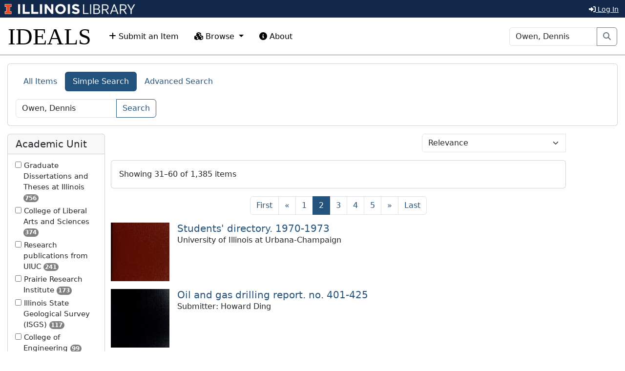

--- FILE ---
content_type: text/html; charset=utf-8
request_url: https://www.ideals.illinois.edu/search?q=Owen%2C+Dennis&start=30
body_size: 137309
content:
<!DOCTYPE html>
<html>
<head>
<meta charset='utf-8'>
<meta content='text/html; charset=utf-8' http-equiv='Content-Type'>
<meta content='True' name='HandheldFriendly'>
<meta content='width=device-width,initial-scale=1.0,shrink-to-fit=no' name='viewport'>
<meta content='IE=edge' http-equiv='X-UA-Compatible'>
<meta content='IDEALS' name='Generator'>
<title>
Results
|
IDEALS
</title>
<link rel="icon" type="image/png" sizes="16x16" href="https://ideals-main.s3.us-east-2.amazonaws.com/institutions/uiuc/theme/favicons/favicon-16x16.png">
<link rel="icon" type="image/png" sizes="32x32" href="https://ideals-main.s3.us-east-2.amazonaws.com/institutions/uiuc/theme/favicons/favicon-32x32.png">
<link rel="icon" type="image/png" sizes="48x48" href="https://ideals-main.s3.us-east-2.amazonaws.com/institutions/uiuc/theme/favicons/favicon-48x48.png">
<link rel="icon" type="image/png" sizes="192x192" href="https://ideals-main.s3.us-east-2.amazonaws.com/institutions/uiuc/theme/favicons/favicon-192x192.png">
<link rel="apple-touch-icon" type="image/png" sizes="167x167" href="https://ideals-main.s3.us-east-2.amazonaws.com/institutions/uiuc/theme/favicons/favicon-167x167.png">
<link rel="apple-touch-icon" type="image/png" sizes="180x180" href="https://ideals-main.s3.us-east-2.amazonaws.com/institutions/uiuc/theme/favicons/favicon-180x180.png">

<link rel="stylesheet" href="/assets/scoped/application_scoped-e855f3c36cc25c31429222910a913a396e98965d4af9b09251b615aa4e4a2564.css" media="all" />
<link href='/custom-styles' rel='stylesheet'>
<script src="/assets/application-03f4f9df4dae4a6eead21fa957b0adfe0f74b46001cf2275576bba1f298c9cbd.js"></script>
<meta name="csrf-param" content="authenticity_token" />
<meta name="csrf-token" content="OxG2ci6kdeITnt62wCut1DBv7cAHXJT3Rv2gZBuUEvocr_AOc4Hf7WItbw0I_oAZIjHTS3KOikSibpdvuA41Iw" />


</head>
<body data-nav='' id='search'>
<div class='container-fluid'>
<div class='toast-container position-fixed' style='position: absolute; top: 0; right: 0; z-index: 1000'>
</div>


<header>
<div>
<h1 class='sr-only'>University of Illinois Urbana-Champaign</h1>
<div class='d-flex justify-content-between'>
<div class='responsive-header-images'>
<a href='https://illinois.edu/'>
<img class="imark banner-image-uiuc" alt="University of Illinois I-Mark" src="/assets/library_wordmark_horizontal_1-b965c05fef1979c62eb91d7a03c3e052b29c49e48b4ede31ac639e40044afef3.png" />
</a>
<a href='https://www.library.illinois.edu'>
<img class="col-xs-12 uiuc banner-image-university" alt="University" src="/assets/library_wordmark_horizontal_2-f2a035d9ba7679551d7166d05b6cff26c92120e42b6fa18935c156744f0d8aa5.png" />
</a>
<a href='https://www.library.illinois.edu'>
<img class="col-xs-12 uiuc banner-image-library" alt="Library" src="/assets/library_wordmark_horizontal_3-a9e5b86fe1700833f27232f577c9395cfb312b21acd262c2397908c9d85faba7.png" />
</a>
</div>
<div class='user-menus'>
<button class='btn btn-sm btn-link' data-bs-target='#login-modal' data-bs-toggle='modal' type='button'>
<i class='fa fa-sign-in-alt'></i>
Log In
</button>
</div>
</div>
</div>

<nav class='navbar navbar-expand-lg'>
<div class='container-fluid'>
<a class="navbar-brand" href="/">IDEALS</a>
<button aria-controls='navbar-supported-content' aria-expanded='false' aria-label='Toggle navigation' class='navbar-toggler' data-bs-target='#navbar-supported-content' data-bs-toggle='collapse' type='button'>
<span class='navbar-toggler-icon'></span>
</button>
<div class='collapse navbar-collapse' id='navbar-supported-content'>
<ul class='navbar-nav me-auto mb-2 mb-lg-0'>
<li class='nav-item' id='deposit-nav'>
<a class="nav-link" href="/submit"><i class='fa fa-plus'></i>
Submit an Item
</a></li>
<li class='nav-item dropdown' id='browse-nav'>
<a class='nav-link dropdown-toggle' data-bs-toggle='dropdown' href='#' role='button'>
<i class='fa fa-cubes'></i>
Browse
</a>
<ul class='dropdown-menu'>
<li><a class="dropdown-item" href="/units">Academic Units and Collections</a></li>
<li><a class="dropdown-item" href="/recent-items">Most Recent Items</a></li>
<li>
<hr class='dropdown-divider'>
<li><a class="dropdown-item" href="/search?prebuilt_search_id=1&amp;sort=d_element_dc_date_issued&amp;direction=desc">Items By Publication Date</a></li>
</li>
<li>
<hr class='dropdown-divider'>
<li><a class="dropdown-item" href="/index-pages/1">Author &amp; Contributor Index</a></li>
<li><a class="dropdown-item" href="/index-pages/4">Director of Research (if dissertation) or Advisor (if thesis)</a></li>
<li><a class="dropdown-item" href="/index-pages/3">Sponsor(s)/Grant Number(s)</a></li>
</li>
</ul>
</li>
<li class='nav-item' id='policies-nav'>
<a class="nav-link" href="https://guides.library.illinois.edu/ideals"><i class="fa fa-info-circle"></i>
About
</a></li>
</ul>
<form role="search" action="/search" accept-charset="UTF-8" method="get"><div class='input-group'>
<input aria-label='Search' class='form-control' name='q' placeholder='Search' type='search'>
<button class='btn btn-outline-secondary me-3' type='submit'>
<i class='fa fa-search'></i>
<span class='sr-only'>Search</span>
</button>
</div>
</form>
</div>
</div>
</nav>
</header>

<div class='page-content'>

<script async src="https://www.googletagmanager.com/gtag/js?id=G-WJ31KCQJ2G"></script>
      <script>
        window.dataLayer = window.dataLayer || [];
        function gtag(){dataLayer.push(arguments);}
        gtag('js', new Date());
        gtag('config', 'G-WJ31KCQJ2G');
      </script>
<form action="/search" accept-charset="UTF-8" method="get"><div class='card mb-3'>
<div class='card-body'>
<ul class='nav nav-pills mb-0' id='search-tabs' role='tablist'>
<li class='nav-item' role='presentation'>
<button aria-selected='true' class='nav-link active' data-bs-toggle='pill' id='all-items-tab' role='tab' type='button'>All Items</button>
</li>
<li class='nav-item' role='presentation'>
<button aria-controls='simple-search' aria-selected='false' class='nav-link' data-bs-target='#simple-search' data-bs-toggle='pill' id='simple-search-tab' role='tab' type='button'>Simple Search</button>
</li>
<li class='nav-item' role='presentation'>
<button aria-controls='advanced-search' aria-selected='false' class='nav-link' data-bs-target='#advanced-search' data-bs-toggle='pill' id='advanced-search-tab' role='tab' type='button'>Advanced Search</button>
</li>
</ul>
<div class='tab-content'>
<div aria-labelledby='simple-search-tab' class='tab-pane fade mt-3' id='simple-search' role='tabpanel'>
<div class='input-group filter-field'>
<input type="search" name="q" id="q" value="Owen, Dennis" placeholder="" aria-label="Search" class="form-control" /><input type="submit" name="" value="Search" class="btn btn-outline-primary" data-disable-with="Search" />
</div>
</div>
<div aria-labelledby='advanced-search-tab' class='tab-pane fade mt-3' id='advanced-search' role='tabpanel'>
<div class="mb-3 row"><label class="col-sm-3 col-form-label" for="elements_dc:title">Title</label><div class="col-sm-9"><input type="text" name="elements[dc:title]" id="elements_dc:title" class="form-control" /></div></div><div class="mb-3 row"><label class="col-sm-3 col-form-label" for="elements_dc:creator">Author(s)</label><div class="col-sm-9"><input type="text" name="elements[dc:creator]" id="elements_dc:creator" class="form-control" /></div></div><div class="mb-3 row"><label class="col-sm-3 col-form-label" for="elements_dc:contributor">Contributor(s)</label><div class="col-sm-9"><input type="text" name="elements[dc:contributor]" id="elements_dc:contributor" class="form-control" /></div></div><div class="mb-3 row"><label class="col-sm-3 col-form-label" for="elements_dc:date:issued">Issue Date</label><div class="col-sm-9"><ul class="nav nav-pills nav-justified date-search-type" role="tablist"><li class="nav-item" role="presentation"><button class="nav-link active" id="exact-date-tab" data-bs-toggle="pill" data-bs-target="#exact-date" role="tab" type="button" aria-controls="exact-date" aria-selected="true">Exact Date</a></li><li class="nav-item" role="presentation"><button class="nav-link" id="date-range-tab" data-bs-toggle="pill" data-bs-target="#date-range" role="tab" type="button" aria-controls="date-range" aria-selected="false">Date Range</a></li></ul><div class="tab-content"><div class="tab-pane fade show active" id="exact-date" role="tabpanel" aria-labelledby="exact-date-tab"><div class="form-inline"><div class='row mb-3 date-picker'><div class="col"><select name="elements[dc:date:issued][month]" id="elements_dc:date:issued_month" class="form-select me-1"><option value="" label=" "></option><option value="1">January</option>
<option value="2">February</option>
<option value="3">March</option>
<option value="4">April</option>
<option value="5">May</option>
<option value="6">June</option>
<option value="7">July</option>
<option value="8">August</option>
<option value="9">September</option>
<option value="10">October</option>
<option value="11">November</option>
<option value="12">December</option></select></div><div class="col"><select name="elements[dc:date:issued][day]" id="elements_dc:date:issued_day" class="form-select me-1"><option value="" label=" "></option><option value="1">1</option>
<option value="2">2</option>
<option value="3">3</option>
<option value="4">4</option>
<option value="5">5</option>
<option value="6">6</option>
<option value="7">7</option>
<option value="8">8</option>
<option value="9">9</option>
<option value="10">10</option>
<option value="11">11</option>
<option value="12">12</option>
<option value="13">13</option>
<option value="14">14</option>
<option value="15">15</option>
<option value="16">16</option>
<option value="17">17</option>
<option value="18">18</option>
<option value="19">19</option>
<option value="20">20</option>
<option value="21">21</option>
<option value="22">22</option>
<option value="23">23</option>
<option value="24">24</option>
<option value="25">25</option>
<option value="26">26</option>
<option value="27">27</option>
<option value="28">28</option>
<option value="29">29</option>
<option value="30">30</option>
<option value="31">31</option></select></div><div class="col"><select name="elements[dc:date:issued][year]" id="elements_dc:date:issued_year" class="form-select"><option value="" label=" "></option><option value="1850">1850</option>
<option value="1851">1851</option>
<option value="1852">1852</option>
<option value="1853">1853</option>
<option value="1854">1854</option>
<option value="1855">1855</option>
<option value="1856">1856</option>
<option value="1857">1857</option>
<option value="1858">1858</option>
<option value="1859">1859</option>
<option value="1860">1860</option>
<option value="1861">1861</option>
<option value="1862">1862</option>
<option value="1863">1863</option>
<option value="1864">1864</option>
<option value="1865">1865</option>
<option value="1866">1866</option>
<option value="1867">1867</option>
<option value="1868">1868</option>
<option value="1869">1869</option>
<option value="1870">1870</option>
<option value="1871">1871</option>
<option value="1872">1872</option>
<option value="1873">1873</option>
<option value="1874">1874</option>
<option value="1875">1875</option>
<option value="1876">1876</option>
<option value="1877">1877</option>
<option value="1878">1878</option>
<option value="1879">1879</option>
<option value="1880">1880</option>
<option value="1881">1881</option>
<option value="1882">1882</option>
<option value="1883">1883</option>
<option value="1884">1884</option>
<option value="1885">1885</option>
<option value="1886">1886</option>
<option value="1887">1887</option>
<option value="1888">1888</option>
<option value="1889">1889</option>
<option value="1890">1890</option>
<option value="1891">1891</option>
<option value="1892">1892</option>
<option value="1893">1893</option>
<option value="1894">1894</option>
<option value="1895">1895</option>
<option value="1896">1896</option>
<option value="1897">1897</option>
<option value="1898">1898</option>
<option value="1899">1899</option>
<option value="1900">1900</option>
<option value="1901">1901</option>
<option value="1902">1902</option>
<option value="1903">1903</option>
<option value="1904">1904</option>
<option value="1905">1905</option>
<option value="1906">1906</option>
<option value="1907">1907</option>
<option value="1908">1908</option>
<option value="1909">1909</option>
<option value="1910">1910</option>
<option value="1911">1911</option>
<option value="1912">1912</option>
<option value="1913">1913</option>
<option value="1914">1914</option>
<option value="1915">1915</option>
<option value="1916">1916</option>
<option value="1917">1917</option>
<option value="1918">1918</option>
<option value="1919">1919</option>
<option value="1920">1920</option>
<option value="1921">1921</option>
<option value="1922">1922</option>
<option value="1923">1923</option>
<option value="1924">1924</option>
<option value="1925">1925</option>
<option value="1926">1926</option>
<option value="1927">1927</option>
<option value="1928">1928</option>
<option value="1929">1929</option>
<option value="1930">1930</option>
<option value="1931">1931</option>
<option value="1932">1932</option>
<option value="1933">1933</option>
<option value="1934">1934</option>
<option value="1935">1935</option>
<option value="1936">1936</option>
<option value="1937">1937</option>
<option value="1938">1938</option>
<option value="1939">1939</option>
<option value="1940">1940</option>
<option value="1941">1941</option>
<option value="1942">1942</option>
<option value="1943">1943</option>
<option value="1944">1944</option>
<option value="1945">1945</option>
<option value="1946">1946</option>
<option value="1947">1947</option>
<option value="1948">1948</option>
<option value="1949">1949</option>
<option value="1950">1950</option>
<option value="1951">1951</option>
<option value="1952">1952</option>
<option value="1953">1953</option>
<option value="1954">1954</option>
<option value="1955">1955</option>
<option value="1956">1956</option>
<option value="1957">1957</option>
<option value="1958">1958</option>
<option value="1959">1959</option>
<option value="1960">1960</option>
<option value="1961">1961</option>
<option value="1962">1962</option>
<option value="1963">1963</option>
<option value="1964">1964</option>
<option value="1965">1965</option>
<option value="1966">1966</option>
<option value="1967">1967</option>
<option value="1968">1968</option>
<option value="1969">1969</option>
<option value="1970">1970</option>
<option value="1971">1971</option>
<option value="1972">1972</option>
<option value="1973">1973</option>
<option value="1974">1974</option>
<option value="1975">1975</option>
<option value="1976">1976</option>
<option value="1977">1977</option>
<option value="1978">1978</option>
<option value="1979">1979</option>
<option value="1980">1980</option>
<option value="1981">1981</option>
<option value="1982">1982</option>
<option value="1983">1983</option>
<option value="1984">1984</option>
<option value="1985">1985</option>
<option value="1986">1986</option>
<option value="1987">1987</option>
<option value="1988">1988</option>
<option value="1989">1989</option>
<option value="1990">1990</option>
<option value="1991">1991</option>
<option value="1992">1992</option>
<option value="1993">1993</option>
<option value="1994">1994</option>
<option value="1995">1995</option>
<option value="1996">1996</option>
<option value="1997">1997</option>
<option value="1998">1998</option>
<option value="1999">1999</option>
<option value="2000">2000</option>
<option value="2001">2001</option>
<option value="2002">2002</option>
<option value="2003">2003</option>
<option value="2004">2004</option>
<option value="2005">2005</option>
<option value="2006">2006</option>
<option value="2007">2007</option>
<option value="2008">2008</option>
<option value="2009">2009</option>
<option value="2010">2010</option>
<option value="2011">2011</option>
<option value="2012">2012</option>
<option value="2013">2013</option>
<option value="2014">2014</option>
<option value="2015">2015</option>
<option value="2016">2016</option>
<option value="2017">2017</option>
<option value="2018">2018</option>
<option value="2019">2019</option>
<option value="2020">2020</option>
<option value="2021">2021</option>
<option value="2022">2022</option>
<option value="2023">2023</option>
<option value="2024">2024</option>
<option value="2025">2025</option>
<option value="2026">2026</option></select></div></div></div></div><div class="tab-pane fade" id="date-range" role="tabpanel" aria-labelledby="date-range-tab"><div class="form-inline"><label class="form-label">From:</label><div class='row mb-3 date-picker'><div class="col"><select name="elements[dc:date:issued][from_month]" id="elements_dc:date:issued_from_month" class="form-select me-1"><option value="" label=" "></option><option value="1">January</option>
<option value="2">February</option>
<option value="3">March</option>
<option value="4">April</option>
<option value="5">May</option>
<option value="6">June</option>
<option value="7">July</option>
<option value="8">August</option>
<option value="9">September</option>
<option value="10">October</option>
<option value="11">November</option>
<option value="12">December</option></select></div><div class="col"><select name="elements[dc:date:issued][from_day]" id="elements_dc:date:issued_from_day" class="form-select me-1"><option value="" label=" "></option><option value="1">1</option>
<option value="2">2</option>
<option value="3">3</option>
<option value="4">4</option>
<option value="5">5</option>
<option value="6">6</option>
<option value="7">7</option>
<option value="8">8</option>
<option value="9">9</option>
<option value="10">10</option>
<option value="11">11</option>
<option value="12">12</option>
<option value="13">13</option>
<option value="14">14</option>
<option value="15">15</option>
<option value="16">16</option>
<option value="17">17</option>
<option value="18">18</option>
<option value="19">19</option>
<option value="20">20</option>
<option value="21">21</option>
<option value="22">22</option>
<option value="23">23</option>
<option value="24">24</option>
<option value="25">25</option>
<option value="26">26</option>
<option value="27">27</option>
<option value="28">28</option>
<option value="29">29</option>
<option value="30">30</option>
<option value="31">31</option></select></div><div class="col"><select name="elements[dc:date:issued][from_year]" id="elements_dc:date:issued_from_year" class="form-select"><option value="" label=" "></option><option value="1850">1850</option>
<option value="1851">1851</option>
<option value="1852">1852</option>
<option value="1853">1853</option>
<option value="1854">1854</option>
<option value="1855">1855</option>
<option value="1856">1856</option>
<option value="1857">1857</option>
<option value="1858">1858</option>
<option value="1859">1859</option>
<option value="1860">1860</option>
<option value="1861">1861</option>
<option value="1862">1862</option>
<option value="1863">1863</option>
<option value="1864">1864</option>
<option value="1865">1865</option>
<option value="1866">1866</option>
<option value="1867">1867</option>
<option value="1868">1868</option>
<option value="1869">1869</option>
<option value="1870">1870</option>
<option value="1871">1871</option>
<option value="1872">1872</option>
<option value="1873">1873</option>
<option value="1874">1874</option>
<option value="1875">1875</option>
<option value="1876">1876</option>
<option value="1877">1877</option>
<option value="1878">1878</option>
<option value="1879">1879</option>
<option value="1880">1880</option>
<option value="1881">1881</option>
<option value="1882">1882</option>
<option value="1883">1883</option>
<option value="1884">1884</option>
<option value="1885">1885</option>
<option value="1886">1886</option>
<option value="1887">1887</option>
<option value="1888">1888</option>
<option value="1889">1889</option>
<option value="1890">1890</option>
<option value="1891">1891</option>
<option value="1892">1892</option>
<option value="1893">1893</option>
<option value="1894">1894</option>
<option value="1895">1895</option>
<option value="1896">1896</option>
<option value="1897">1897</option>
<option value="1898">1898</option>
<option value="1899">1899</option>
<option value="1900">1900</option>
<option value="1901">1901</option>
<option value="1902">1902</option>
<option value="1903">1903</option>
<option value="1904">1904</option>
<option value="1905">1905</option>
<option value="1906">1906</option>
<option value="1907">1907</option>
<option value="1908">1908</option>
<option value="1909">1909</option>
<option value="1910">1910</option>
<option value="1911">1911</option>
<option value="1912">1912</option>
<option value="1913">1913</option>
<option value="1914">1914</option>
<option value="1915">1915</option>
<option value="1916">1916</option>
<option value="1917">1917</option>
<option value="1918">1918</option>
<option value="1919">1919</option>
<option value="1920">1920</option>
<option value="1921">1921</option>
<option value="1922">1922</option>
<option value="1923">1923</option>
<option value="1924">1924</option>
<option value="1925">1925</option>
<option value="1926">1926</option>
<option value="1927">1927</option>
<option value="1928">1928</option>
<option value="1929">1929</option>
<option value="1930">1930</option>
<option value="1931">1931</option>
<option value="1932">1932</option>
<option value="1933">1933</option>
<option value="1934">1934</option>
<option value="1935">1935</option>
<option value="1936">1936</option>
<option value="1937">1937</option>
<option value="1938">1938</option>
<option value="1939">1939</option>
<option value="1940">1940</option>
<option value="1941">1941</option>
<option value="1942">1942</option>
<option value="1943">1943</option>
<option value="1944">1944</option>
<option value="1945">1945</option>
<option value="1946">1946</option>
<option value="1947">1947</option>
<option value="1948">1948</option>
<option value="1949">1949</option>
<option value="1950">1950</option>
<option value="1951">1951</option>
<option value="1952">1952</option>
<option value="1953">1953</option>
<option value="1954">1954</option>
<option value="1955">1955</option>
<option value="1956">1956</option>
<option value="1957">1957</option>
<option value="1958">1958</option>
<option value="1959">1959</option>
<option value="1960">1960</option>
<option value="1961">1961</option>
<option value="1962">1962</option>
<option value="1963">1963</option>
<option value="1964">1964</option>
<option value="1965">1965</option>
<option value="1966">1966</option>
<option value="1967">1967</option>
<option value="1968">1968</option>
<option value="1969">1969</option>
<option value="1970">1970</option>
<option value="1971">1971</option>
<option value="1972">1972</option>
<option value="1973">1973</option>
<option value="1974">1974</option>
<option value="1975">1975</option>
<option value="1976">1976</option>
<option value="1977">1977</option>
<option value="1978">1978</option>
<option value="1979">1979</option>
<option value="1980">1980</option>
<option value="1981">1981</option>
<option value="1982">1982</option>
<option value="1983">1983</option>
<option value="1984">1984</option>
<option value="1985">1985</option>
<option value="1986">1986</option>
<option value="1987">1987</option>
<option value="1988">1988</option>
<option value="1989">1989</option>
<option value="1990">1990</option>
<option value="1991">1991</option>
<option value="1992">1992</option>
<option value="1993">1993</option>
<option value="1994">1994</option>
<option value="1995">1995</option>
<option value="1996">1996</option>
<option value="1997">1997</option>
<option value="1998">1998</option>
<option value="1999">1999</option>
<option value="2000">2000</option>
<option value="2001">2001</option>
<option value="2002">2002</option>
<option value="2003">2003</option>
<option value="2004">2004</option>
<option value="2005">2005</option>
<option value="2006">2006</option>
<option value="2007">2007</option>
<option value="2008">2008</option>
<option value="2009">2009</option>
<option value="2010">2010</option>
<option value="2011">2011</option>
<option value="2012">2012</option>
<option value="2013">2013</option>
<option value="2014">2014</option>
<option value="2015">2015</option>
<option value="2016">2016</option>
<option value="2017">2017</option>
<option value="2018">2018</option>
<option value="2019">2019</option>
<option value="2020">2020</option>
<option value="2021">2021</option>
<option value="2022">2022</option>
<option value="2023">2023</option>
<option value="2024">2024</option>
<option value="2025">2025</option>
<option value="2026">2026</option></select></div></div></div><div class="form-inline"><label class="form-label">To:</label><div class='row mb-3 date-picker'><div class="col"><select name="elements[dc:date:issued][to_month]" id="elements_dc:date:issued_to_month" class="form-select me-1"><option value="" label=" "></option><option value="1">January</option>
<option value="2">February</option>
<option value="3">March</option>
<option value="4">April</option>
<option value="5">May</option>
<option value="6">June</option>
<option value="7">July</option>
<option value="8">August</option>
<option value="9">September</option>
<option value="10">October</option>
<option value="11">November</option>
<option value="12">December</option></select></div><div class="col"><select name="elements[dc:date:issued][to_day]" id="elements_dc:date:issued_to_day" class="form-select me-1"><option value="" label=" "></option><option value="1">1</option>
<option value="2">2</option>
<option value="3">3</option>
<option value="4">4</option>
<option value="5">5</option>
<option value="6">6</option>
<option value="7">7</option>
<option value="8">8</option>
<option value="9">9</option>
<option value="10">10</option>
<option value="11">11</option>
<option value="12">12</option>
<option value="13">13</option>
<option value="14">14</option>
<option value="15">15</option>
<option value="16">16</option>
<option value="17">17</option>
<option value="18">18</option>
<option value="19">19</option>
<option value="20">20</option>
<option value="21">21</option>
<option value="22">22</option>
<option value="23">23</option>
<option value="24">24</option>
<option value="25">25</option>
<option value="26">26</option>
<option value="27">27</option>
<option value="28">28</option>
<option value="29">29</option>
<option value="30">30</option>
<option value="31">31</option></select></div><div class="col"><select name="elements[dc:date:issued][to_year]" id="elements_dc:date:issued_to_year" class="form-select"><option value="" label=" "></option><option value="1850">1850</option>
<option value="1851">1851</option>
<option value="1852">1852</option>
<option value="1853">1853</option>
<option value="1854">1854</option>
<option value="1855">1855</option>
<option value="1856">1856</option>
<option value="1857">1857</option>
<option value="1858">1858</option>
<option value="1859">1859</option>
<option value="1860">1860</option>
<option value="1861">1861</option>
<option value="1862">1862</option>
<option value="1863">1863</option>
<option value="1864">1864</option>
<option value="1865">1865</option>
<option value="1866">1866</option>
<option value="1867">1867</option>
<option value="1868">1868</option>
<option value="1869">1869</option>
<option value="1870">1870</option>
<option value="1871">1871</option>
<option value="1872">1872</option>
<option value="1873">1873</option>
<option value="1874">1874</option>
<option value="1875">1875</option>
<option value="1876">1876</option>
<option value="1877">1877</option>
<option value="1878">1878</option>
<option value="1879">1879</option>
<option value="1880">1880</option>
<option value="1881">1881</option>
<option value="1882">1882</option>
<option value="1883">1883</option>
<option value="1884">1884</option>
<option value="1885">1885</option>
<option value="1886">1886</option>
<option value="1887">1887</option>
<option value="1888">1888</option>
<option value="1889">1889</option>
<option value="1890">1890</option>
<option value="1891">1891</option>
<option value="1892">1892</option>
<option value="1893">1893</option>
<option value="1894">1894</option>
<option value="1895">1895</option>
<option value="1896">1896</option>
<option value="1897">1897</option>
<option value="1898">1898</option>
<option value="1899">1899</option>
<option value="1900">1900</option>
<option value="1901">1901</option>
<option value="1902">1902</option>
<option value="1903">1903</option>
<option value="1904">1904</option>
<option value="1905">1905</option>
<option value="1906">1906</option>
<option value="1907">1907</option>
<option value="1908">1908</option>
<option value="1909">1909</option>
<option value="1910">1910</option>
<option value="1911">1911</option>
<option value="1912">1912</option>
<option value="1913">1913</option>
<option value="1914">1914</option>
<option value="1915">1915</option>
<option value="1916">1916</option>
<option value="1917">1917</option>
<option value="1918">1918</option>
<option value="1919">1919</option>
<option value="1920">1920</option>
<option value="1921">1921</option>
<option value="1922">1922</option>
<option value="1923">1923</option>
<option value="1924">1924</option>
<option value="1925">1925</option>
<option value="1926">1926</option>
<option value="1927">1927</option>
<option value="1928">1928</option>
<option value="1929">1929</option>
<option value="1930">1930</option>
<option value="1931">1931</option>
<option value="1932">1932</option>
<option value="1933">1933</option>
<option value="1934">1934</option>
<option value="1935">1935</option>
<option value="1936">1936</option>
<option value="1937">1937</option>
<option value="1938">1938</option>
<option value="1939">1939</option>
<option value="1940">1940</option>
<option value="1941">1941</option>
<option value="1942">1942</option>
<option value="1943">1943</option>
<option value="1944">1944</option>
<option value="1945">1945</option>
<option value="1946">1946</option>
<option value="1947">1947</option>
<option value="1948">1948</option>
<option value="1949">1949</option>
<option value="1950">1950</option>
<option value="1951">1951</option>
<option value="1952">1952</option>
<option value="1953">1953</option>
<option value="1954">1954</option>
<option value="1955">1955</option>
<option value="1956">1956</option>
<option value="1957">1957</option>
<option value="1958">1958</option>
<option value="1959">1959</option>
<option value="1960">1960</option>
<option value="1961">1961</option>
<option value="1962">1962</option>
<option value="1963">1963</option>
<option value="1964">1964</option>
<option value="1965">1965</option>
<option value="1966">1966</option>
<option value="1967">1967</option>
<option value="1968">1968</option>
<option value="1969">1969</option>
<option value="1970">1970</option>
<option value="1971">1971</option>
<option value="1972">1972</option>
<option value="1973">1973</option>
<option value="1974">1974</option>
<option value="1975">1975</option>
<option value="1976">1976</option>
<option value="1977">1977</option>
<option value="1978">1978</option>
<option value="1979">1979</option>
<option value="1980">1980</option>
<option value="1981">1981</option>
<option value="1982">1982</option>
<option value="1983">1983</option>
<option value="1984">1984</option>
<option value="1985">1985</option>
<option value="1986">1986</option>
<option value="1987">1987</option>
<option value="1988">1988</option>
<option value="1989">1989</option>
<option value="1990">1990</option>
<option value="1991">1991</option>
<option value="1992">1992</option>
<option value="1993">1993</option>
<option value="1994">1994</option>
<option value="1995">1995</option>
<option value="1996">1996</option>
<option value="1997">1997</option>
<option value="1998">1998</option>
<option value="1999">1999</option>
<option value="2000">2000</option>
<option value="2001">2001</option>
<option value="2002">2002</option>
<option value="2003">2003</option>
<option value="2004">2004</option>
<option value="2005">2005</option>
<option value="2006">2006</option>
<option value="2007">2007</option>
<option value="2008">2008</option>
<option value="2009">2009</option>
<option value="2010">2010</option>
<option value="2011">2011</option>
<option value="2012">2012</option>
<option value="2013">2013</option>
<option value="2014">2014</option>
<option value="2015">2015</option>
<option value="2016">2016</option>
<option value="2017">2017</option>
<option value="2018">2018</option>
<option value="2019">2019</option>
<option value="2020">2020</option>
<option value="2021">2021</option>
<option value="2022">2022</option>
<option value="2023">2023</option>
<option value="2024">2024</option>
<option value="2025">2025</option>
<option value="2026">2026</option></select></div></div></div></div></div></div></div><div class="mb-3 row"><label class="col-sm-3 col-form-label" for="elements_dc:subject">Keyword(s)</label><div class="col-sm-9"><input type="text" name="elements[dc:subject]" id="elements_dc:subject" class="form-control" /></div></div><div class="mb-3 row"><label class="col-sm-3 col-form-label" for="elements_dc:coverage:spatial">Geographic Coverage</label><div class="col-sm-9"><input type="text" name="elements[dc:coverage:spatial]" id="elements_dc:coverage:spatial" class="form-control" /></div></div><div class="mb-3 row"><label class="col-sm-3 col-form-label" for="elements_dc:description:abstract">Abstract</label><div class="col-sm-9"><input type="text" name="elements[dc:description:abstract]" id="elements_dc:description:abstract" class="form-control" /></div></div><div class="mb-3 row"><label class="col-sm-3 col-form-label" for="elements_dc:relation:ispartof">Series/Report Name or Number</label><div class="col-sm-9"><input type="text" name="elements[dc:relation:ispartof]" id="elements_dc:relation:ispartof" class="form-control" /></div></div><div class="mb-3 row"><label class="col-sm-3 col-form-label" for="elements_dc:type">Type of Resource</label><div class="col-sm-9"><select name="elements[dc:type]" id="elements_dc:type" class="form-select"><option value="">Any</option>
<option value="sound">Audio</option>
<option value="dataset">Dataset / Spreadsheet</option>
<option value="still image">Image</option>
<option value="text">Text</option>
<option value="moving image">Video</option>
<option value="other">Other</option></select></div></div><div class="mb-3 row"><label class="col-sm-3 col-form-label" for="elements_dc:type:genre">Genre of Resource</label><div class="col-sm-9"><select name="elements[dc:type:genre]" id="elements_dc:type:genre" class="form-select"><option value="">Any</option>
<option value="article">Article</option>
<option value="bibliography">Bibliography</option>
<option value="book">Book</option>
<option value="book chapter">Book Chapter</option>
<option value="book review">Book Review</option>
<option value="editorial">Editorial</option>
<option value="essay">Essay</option>
<option value="conference paper">Conference Paper / Presentation</option>
<option value="conference poster">Conference Poster</option>
<option value="conference proceeding">Conference Proceeding (whole)</option>
<option value="data">Data</option>
<option value="dissertation/thesis">Dissertation / Thesis</option>
<option value="drawing">Drawing</option>
<option value="fiction">Fiction</option>
<option value="journal">Journal (whole)</option>
<option value="newsletter">Newsletter</option>
<option value="performance">Performance</option>
<option value="photograph">Photograph</option>
<option value="poetry">Poetry</option>
<option value="presentation/lecture/speech">Presentation / Lecture / Speech</option>
<option value="proposal">Proposal</option>
<option value="oral history">Oral history</option>
<option value="report">Report (Grant or Annual)</option>
<option value="score">Score</option>
<option value="technical report">Technical Report</option>
<option value="website">Website</option>
<option value="working paper">Working / Discussion Paper</option>
<option value="other">Other</option></select></div></div><div class="mb-3 row"><label class="col-sm-3 col-form-label" for="elements_dc:identifier:uri">Permalink</label><div class="col-sm-9"><input type="text" name="elements[dc:identifier:uri]" id="elements_dc:identifier:uri" class="form-control" /></div></div><div class="mb-3 row"><label class="col-sm-3 col-form-label" for="full_text">Full Text</label><div class="col-sm-9"><input type="text" name="full_text" id="full_text" class="form-control" /></div></div>
<div class='row'>
<div class='col-sm-3'></div>
<div class='col-sm-9'>
<input type="submit" name="commit" value="Search" class="btn btn-outline-primary" data-disable-with="Search" />
</div>
</div>
</div>
</div>
</div>
</div>
<div class='row'>
<div class='facets col-sm-4 col-lg-3 col-xl-2'>
<div class="card facet" id="k_unit_titles"><h5 class="card-header">Academic Unit</h5><div class="card-body"><ul><li class="term"><label><input type="checkbox" name="fq[]"  data-query="k_unit_titles:Graduate Dissertations and Theses at Illinois" data-checked-href="/search?fq%5B%5D=k_unit_titles%3AGraduate+Dissertations+and+Theses+at+Illinois&q=Owen%2C+Dennis" data-unchecked-href="/search?q=Owen%2C+Dennis" value="k_unit_titles:Graduate Dissertations and Theses at Illinois"> <span class="term-name">Graduate Dissertations and Theses at Illinois</span> <span class="count">756</span></label></li><li class="term"><label><input type="checkbox" name="fq[]"  data-query="k_unit_titles:College of Liberal Arts and Sciences" data-checked-href="/search?fq%5B%5D=k_unit_titles%3ACollege+of+Liberal+Arts+and+Sciences&q=Owen%2C+Dennis" data-unchecked-href="/search?q=Owen%2C+Dennis" value="k_unit_titles:College of Liberal Arts and Sciences"> <span class="term-name">College of Liberal Arts and Sciences</span> <span class="count">374</span></label></li><li class="term"><label><input type="checkbox" name="fq[]"  data-query="k_unit_titles:Research publications from UIUC" data-checked-href="/search?fq%5B%5D=k_unit_titles%3AResearch+publications+from+UIUC&q=Owen%2C+Dennis" data-unchecked-href="/search?q=Owen%2C+Dennis" value="k_unit_titles:Research publications from UIUC"> <span class="term-name">Research publications from UIUC</span> <span class="count">241</span></label></li><li class="term"><label><input type="checkbox" name="fq[]"  data-query="k_unit_titles:Prairie Research Institute" data-checked-href="/search?fq%5B%5D=k_unit_titles%3APrairie+Research+Institute&q=Owen%2C+Dennis" data-unchecked-href="/search?q=Owen%2C+Dennis" value="k_unit_titles:Prairie Research Institute"> <span class="term-name">Prairie Research Institute</span> <span class="count">173</span></label></li><li class="term"><label><input type="checkbox" name="fq[]"  data-query="k_unit_titles:Illinois State Geological Survey (ISGS)" data-checked-href="/search?fq%5B%5D=k_unit_titles%3AIllinois+State+Geological+Survey+%28ISGS%29&q=Owen%2C+Dennis" data-unchecked-href="/search?q=Owen%2C+Dennis" value="k_unit_titles:Illinois State Geological Survey (ISGS)"> <span class="term-name">Illinois State Geological Survey (ISGS)</span> <span class="count">117</span></label></li><li class="term"><label><input type="checkbox" name="fq[]"  data-query="k_unit_titles:College of Engineering" data-checked-href="/search?fq%5B%5D=k_unit_titles%3ACollege+of+Engineering&q=Owen%2C+Dennis" data-unchecked-href="/search?q=Owen%2C+Dennis" value="k_unit_titles:College of Engineering"> <span class="term-name">College of Engineering</span> <span class="count">99</span></label></li><li class="term"><label><input type="checkbox" name="fq[]"  data-query="k_unit_titles:School of Information Sciences" data-checked-href="/search?fq%5B%5D=k_unit_titles%3ASchool+of+Information+Sciences&q=Owen%2C+Dennis" data-unchecked-href="/search?q=Owen%2C+Dennis" value="k_unit_titles:School of Information Sciences"> <span class="term-name">School of Information Sciences</span> <span class="count">79</span></label></li><li class="term"><label><input type="checkbox" name="fq[]"  data-query="k_unit_titles:College of Education" data-checked-href="/search?fq%5B%5D=k_unit_titles%3ACollege+of+Education&q=Owen%2C+Dennis" data-unchecked-href="/search?q=Owen%2C+Dennis" value="k_unit_titles:College of Education"> <span class="term-name">College of Education</span> <span class="count">78</span></label></li><li class="term"><label><input type="checkbox" name="fq[]"  data-query="k_unit_titles:College of Fine and Applied Arts" data-checked-href="/search?fq%5B%5D=k_unit_titles%3ACollege+of+Fine+and+Applied+Arts&q=Owen%2C+Dennis" data-unchecked-href="/search?q=Owen%2C+Dennis" value="k_unit_titles:College of Fine and Applied Arts"> <span class="term-name">College of Fine and Applied Arts</span> <span class="count">77</span></label></li><li class="term"><label><input type="checkbox" name="fq[]"  data-query="k_unit_titles:Dept. of English" data-checked-href="/search?fq%5B%5D=k_unit_titles%3ADept.+of+English&q=Owen%2C+Dennis" data-unchecked-href="/search?q=Owen%2C+Dennis" value="k_unit_titles:Dept. of English"> <span class="term-name">Dept. of English</span> <span class="count">77</span></label></li></ul></div></div><div class="card facet" id="k_collection_titles"><h5 class="card-header">Collection</h5><div class="card-body"><ul><li class="term"><label><input type="checkbox" name="fq[]"  data-query="k_collection_titles:Graduate Dissertations and Theses at Illinois" data-checked-href="/search?fq%5B%5D=k_collection_titles%3AGraduate+Dissertations+and+Theses+at+Illinois&q=Owen%2C+Dennis" data-unchecked-href="/search?q=Owen%2C+Dennis" value="k_collection_titles:Graduate Dissertations and Theses at Illinois"> <span class="term-name">Graduate Dissertations and Theses at Illinois</span> <span class="count">756</span></label></li><li class="term"><label><input type="checkbox" name="fq[]"  data-query="k_collection_titles:Research publications from the University of Illinois at Urbana-Champaign" data-checked-href="/search?fq%5B%5D=k_collection_titles%3AResearch+publications+from+the+University+of+Illinois+at+Urbana-Champaign&q=Owen%2C+Dennis" data-unchecked-href="/search?q=Owen%2C+Dennis" value="k_collection_titles:Research publications from the University of Illinois at Urbana-Champaign"> <span class="term-name">Research publications from the University of Illinois at Urbana-Champaign</span> <span class="count">238</span></label></li><li class="term"><label><input type="checkbox" name="fq[]"  data-query="k_collection_titles:Dissertations and Theses - Education" data-checked-href="/search?fq%5B%5D=k_collection_titles%3ADissertations+and+Theses+-+Education&q=Owen%2C+Dennis" data-unchecked-href="/search?q=Owen%2C+Dennis" value="k_collection_titles:Dissertations and Theses - Education"> <span class="term-name">Dissertations and Theses - Education</span> <span class="count">76</span></label></li><li class="term"><label><input type="checkbox" name="fq[]"  data-query="k_collection_titles:Dissertations and Theses - English" data-checked-href="/search?fq%5B%5D=k_collection_titles%3ADissertations+and+Theses+-+English&q=Owen%2C+Dennis" data-unchecked-href="/search?q=Owen%2C+Dennis" value="k_collection_titles:Dissertations and Theses - English"> <span class="term-name">Dissertations and Theses - English</span> <span class="count">76</span></label></li><li class="term"><label><input type="checkbox" name="fq[]"  data-query="k_collection_titles:Dissertations and Theses - History" data-checked-href="/search?fq%5B%5D=k_collection_titles%3ADissertations+and+Theses+-+History&q=Owen%2C+Dennis" data-unchecked-href="/search?q=Owen%2C+Dennis" value="k_collection_titles:Dissertations and Theses - History"> <span class="term-name">Dissertations and Theses - History</span> <span class="count">64</span></label></li><li class="term"><label><input type="checkbox" name="fq[]"  data-query="k_collection_titles:Oil & Gas Drilling Report - Illinois State Geological Survey" data-checked-href="/search?fq%5B%5D=k_collection_titles%3AOil+%26+Gas+Drilling+Report+-+Illinois+State+Geological+Survey&q=Owen%2C+Dennis" data-unchecked-href="/search?q=Owen%2C+Dennis" value="k_collection_titles:Oil & Gas Drilling Report - Illinois State Geological Survey"> <span class="term-name">Oil &amp; Gas Drilling Report - Illinois State Geological Survey</span> <span class="count">43</span></label></li><li class="term"><label><input type="checkbox" name="fq[]"  data-query="k_collection_titles:Dissertations and Theses [Graduate College] - Music" data-checked-href="/search?fq%5B%5D=k_collection_titles%3ADissertations+and+Theses+%5BGraduate+College%5D+-+Music&q=Owen%2C+Dennis" data-unchecked-href="/search?q=Owen%2C+Dennis" value="k_collection_titles:Dissertations and Theses [Graduate College] - Music"> <span class="term-name">Dissertations and Theses [Graduate College] - Music</span> <span class="count">37</span></label></li><li class="term"><label><input type="checkbox" name="fq[]"  data-query="k_collection_titles:Dissertations and Theses - Political Science" data-checked-href="/search?fq%5B%5D=k_collection_titles%3ADissertations+and+Theses+-+Political+Science&q=Owen%2C+Dennis" data-unchecked-href="/search?q=Owen%2C+Dennis" value="k_collection_titles:Dissertations and Theses - Political Science"> <span class="term-name">Dissertations and Theses - Political Science</span> <span class="count">31</span></label></li><li class="term"><label><input type="checkbox" name="fq[]"  data-query="k_collection_titles:Dissertations and Theses - Communication" data-checked-href="/search?fq%5B%5D=k_collection_titles%3ADissertations+and+Theses+-+Communication&q=Owen%2C+Dennis" data-unchecked-href="/search?q=Owen%2C+Dennis" value="k_collection_titles:Dissertations and Theses - Communication"> <span class="term-name">Dissertations and Theses - Communication</span> <span class="count">30</span></label></li><li class="term"><label><input type="checkbox" name="fq[]"  data-query="k_collection_titles:SSU/UIS Course Catalogs, 1970-2002" data-checked-href="/search?fq%5B%5D=k_collection_titles%3ASSU%2FUIS+Course+Catalogs%2C+1970-2002&q=Owen%2C+Dennis" data-unchecked-href="/search?q=Owen%2C+Dennis" value="k_collection_titles:SSU/UIS Course Catalogs, 1970-2002"> <span class="term-name">SSU/UIS Course Catalogs, 1970-2002</span> <span class="count">27</span></label></li></ul></div></div><div class="card facet" id="t_element_dc_creator.keyword"><h5 class="card-header">Author(s)</h5><div class="card-body"><ul><li class="term"><label><input type="checkbox" name="fq[]"  data-query="t_element_dc_creator.keyword:University of Illinois at Urbana-Champaign" data-checked-href="/search?fq%5B%5D=t_element_dc_creator.keyword%3AUniversity+of+Illinois+at+Urbana-Champaign&q=Owen%2C+Dennis" data-unchecked-href="/search?q=Owen%2C+Dennis" value="t_element_dc_creator.keyword:University of Illinois at Urbana-Champaign"> <span class="term-name">University of Illinois at Urbana-Champaign</span> <span class="count">74</span></label></li><li class="term"><label><input type="checkbox" name="fq[]"  data-query="t_element_dc_creator.keyword:Van Den Berg, Jacob" data-checked-href="/search?fq%5B%5D=t_element_dc_creator.keyword%3AVan+Den+Berg%2C+Jacob&q=Owen%2C+Dennis" data-unchecked-href="/search?q=Owen%2C+Dennis" value="t_element_dc_creator.keyword:Van Den Berg, Jacob"> <span class="term-name">Van Den Berg, Jacob</span> <span class="count">15</span></label></li><li class="term"><label><input type="checkbox" name="fq[]"  data-query="t_element_dc_creator.keyword:Sangamon State University" data-checked-href="/search?fq%5B%5D=t_element_dc_creator.keyword%3ASangamon+State+University&q=Owen%2C+Dennis" data-unchecked-href="/search?q=Owen%2C+Dennis" value="t_element_dc_creator.keyword:Sangamon State University"> <span class="term-name">Sangamon State University</span> <span class="count">13</span></label></li><li class="term"><label><input type="checkbox" name="fq[]"  data-query="t_element_dc_creator.keyword:Illinois State Geological Survey" data-checked-href="/search?fq%5B%5D=t_element_dc_creator.keyword%3AIllinois+State+Geological+Survey&q=Owen%2C+Dennis" data-unchecked-href="/search?q=Owen%2C+Dennis" value="t_element_dc_creator.keyword:Illinois State Geological Survey"> <span class="term-name">Illinois State Geological Survey</span> <span class="count">9</span></label></li><li class="term"><label><input type="checkbox" name="fq[]"  data-query="t_element_dc_creator.keyword:University of Illinois. College of Veterinary Medicine" data-checked-href="/search?fq%5B%5D=t_element_dc_creator.keyword%3AUniversity+of+Illinois.+College+of+Veterinary+Medicine&q=Owen%2C+Dennis" data-unchecked-href="/search?q=Owen%2C+Dennis" value="t_element_dc_creator.keyword:University of Illinois. College of Veterinary Medicine"> <span class="term-name">University of Illinois. College of Veterinary Medicine</span> <span class="count">9</span></label></li><li class="term"><label><input type="checkbox" name="fq[]"  data-query="t_element_dc_creator.keyword:Sangamon State University, Office of University Relations" data-checked-href="/search?fq%5B%5D=t_element_dc_creator.keyword%3ASangamon+State+University%2C+Office+of+University+Relations&q=Owen%2C+Dennis" data-unchecked-href="/search?q=Owen%2C+Dennis" value="t_element_dc_creator.keyword:Sangamon State University, Office of University Relations"> <span class="term-name">Sangamon State University, Office of University Relations</span> <span class="count">8</span></label></li><li class="term"><label><input type="checkbox" name="fq[]"  data-query="t_element_dc_creator.keyword:Graduate School of Library and Information Science. University of Illinois at Urbana-Champaign." data-checked-href="/search?fq%5B%5D=t_element_dc_creator.keyword%3AGraduate+School+of+Library+and+Information+Science.+University+of+Illinois+at+Urbana-Champaign.&q=Owen%2C+Dennis" data-unchecked-href="/search?q=Owen%2C+Dennis" value="t_element_dc_creator.keyword:Graduate School of Library and Information Science. University of Illinois at Urbana-Champaign."> <span class="term-name">Graduate School of Library and Information Science. University of Illinois at...</span> <span class="count">7</span></label></li><li class="term"><label><input type="checkbox" name="fq[]"  data-query="t_element_dc_creator.keyword:University of Illinois at Chicago Circle" data-checked-href="/search?fq%5B%5D=t_element_dc_creator.keyword%3AUniversity+of+Illinois+at+Chicago+Circle&q=Owen%2C+Dennis" data-unchecked-href="/search?q=Owen%2C+Dennis" value="t_element_dc_creator.keyword:University of Illinois at Chicago Circle"> <span class="term-name">University of Illinois at Chicago Circle</span> <span class="count">6</span></label></li><li class="term"><label><input type="checkbox" name="fq[]"  data-query="t_element_dc_creator.keyword:University of Illinois at Urbana-Champaign. College of Agricultural, Consumer, and Environmental Sciences. Cooperative Extension Service" data-checked-href="/search?fq%5B%5D=t_element_dc_creator.keyword%3AUniversity+of+Illinois+at+Urbana-Champaign.+College+of+Agricultural%2C+Consumer%2C+and+Environmental+Sciences.+Cooperative+Extension+Service&q=Owen%2C+Dennis" data-unchecked-href="/search?q=Owen%2C+Dennis" value="t_element_dc_creator.keyword:University of Illinois at Urbana-Champaign. College of Agricultural, Consumer, and Environmental Sciences. Cooperative Extension Service"> <span class="term-name">University of Illinois at Urbana-Champaign. College of Agricultural, Consumer...</span> <span class="count">6</span></label></li><li class="term"><label><input type="checkbox" name="fq[]"  data-query="t_element_dc_creator.keyword:Nelson, W. John" data-checked-href="/search?fq%5B%5D=t_element_dc_creator.keyword%3ANelson%2C+W.+John&q=Owen%2C+Dennis" data-unchecked-href="/search?q=Owen%2C+Dennis" value="t_element_dc_creator.keyword:Nelson, W. John"> <span class="term-name">Nelson, W. John</span> <span class="count">5</span></label></li></ul></div></div><div class="card facet" id="t_element_dc_subject.keyword"><h5 class="card-header">Keyword(s)</h5><div class="card-body"><ul><li class="term"><label><input type="checkbox" name="fq[]"  data-query="t_element_dc_subject.keyword:Book reviews" data-checked-href="/search?fq%5B%5D=t_element_dc_subject.keyword%3ABook+reviews&q=Owen%2C+Dennis" data-unchecked-href="/search?q=Owen%2C+Dennis" value="t_element_dc_subject.keyword:Book reviews"> <span class="term-name">Book reviews</span> <span class="count">42</span></label></li><li class="term"><label><input type="checkbox" name="fq[]"  data-query="t_element_dc_subject.keyword:Children's literature -- Bibliography -- Periodicals" data-checked-href="/search?fq%5B%5D=t_element_dc_subject.keyword%3AChildren%27s+literature+--+Bibliography+--+Periodicals&q=Owen%2C+Dennis" data-unchecked-href="/search?q=Owen%2C+Dennis" value="t_element_dc_subject.keyword:Children's literature -- Bibliography -- Periodicals"> <span class="term-name">Children's literature -- Bibliography -- Periodicals</span> <span class="count">42</span></label></li><li class="term"><label><input type="checkbox" name="fq[]"  data-query="t_element_dc_subject.keyword:Gas wells -- Periodicals" data-checked-href="/search?fq%5B%5D=t_element_dc_subject.keyword%3AGas+wells+--+Periodicals&q=Owen%2C+Dennis" data-unchecked-href="/search?q=Owen%2C+Dennis" value="t_element_dc_subject.keyword:Gas wells -- Periodicals"> <span class="term-name">Gas wells -- Periodicals</span> <span class="count">31</span></label></li><li class="term"><label><input type="checkbox" name="fq[]"  data-query="t_element_dc_subject.keyword:Oil wells -- Periodicals" data-checked-href="/search?fq%5B%5D=t_element_dc_subject.keyword%3AOil+wells+--+Periodicals&q=Owen%2C+Dennis" data-unchecked-href="/search?q=Owen%2C+Dennis" value="t_element_dc_subject.keyword:Oil wells -- Periodicals"> <span class="term-name">Oil wells -- Periodicals</span> <span class="count">31</span></label></li><li class="term"><label><input type="checkbox" name="fq[]"  data-query="t_element_dc_subject.keyword:Course Catalogs" data-checked-href="/search?fq%5B%5D=t_element_dc_subject.keyword%3ACourse+Catalogs&q=Owen%2C+Dennis" data-unchecked-href="/search?q=Owen%2C+Dennis" value="t_element_dc_subject.keyword:Course Catalogs"> <span class="term-name">Course Catalogs</span> <span class="count">29</span></label></li><li class="term"><label><input type="checkbox" name="fq[]"  data-query="t_element_dc_subject.keyword:Theater" data-checked-href="/search?fq%5B%5D=t_element_dc_subject.keyword%3ATheater&q=Owen%2C+Dennis" data-unchecked-href="/search?q=Owen%2C+Dennis" value="t_element_dc_subject.keyword:Theater"> <span class="term-name">Theater</span> <span class="count">26</span></label></li><li class="term"><label><input type="checkbox" name="fq[]"  data-query="t_element_dc_subject.keyword:Literature, English" data-checked-href="/search?fq%5B%5D=t_element_dc_subject.keyword%3ALiterature%2C+English&q=Owen%2C+Dennis" data-unchecked-href="/search?q=Owen%2C+Dennis" value="t_element_dc_subject.keyword:Literature, English"> <span class="term-name">Literature, English</span> <span class="count">22</span></label></li><li class="term"><label><input type="checkbox" name="fq[]"  data-query="t_element_dc_subject.keyword:Geology" data-checked-href="/search?fq%5B%5D=t_element_dc_subject.keyword%3AGeology&q=Owen%2C+Dennis" data-unchecked-href="/search?q=Owen%2C+Dennis" value="t_element_dc_subject.keyword:Geology"> <span class="term-name">Geology</span> <span class="count">21</span></label></li><li class="term"><label><input type="checkbox" name="fq[]"  data-query="t_element_dc_subject.keyword:Sangamon State University" data-checked-href="/search?fq%5B%5D=t_element_dc_subject.keyword%3ASangamon+State+University&q=Owen%2C+Dennis" data-unchecked-href="/search?q=Owen%2C+Dennis" value="t_element_dc_subject.keyword:Sangamon State University"> <span class="term-name">Sangamon State University</span> <span class="count">21</span></label></li><li class="term"><label><input type="checkbox" name="fq[]"  data-query="t_element_dc_subject.keyword:History, United States" data-checked-href="/search?fq%5B%5D=t_element_dc_subject.keyword%3AHistory%2C+United+States&q=Owen%2C+Dennis" data-unchecked-href="/search?q=Owen%2C+Dennis" value="t_element_dc_subject.keyword:History, United States"> <span class="term-name">History, United States</span> <span class="count">19</span></label></li></ul></div></div><div class="card facet" id="t_element_dc_type.keyword"><h5 class="card-header">Type of Resource</h5><div class="card-body"><ul><li class="term"><label><input type="checkbox" name="fq[]"  data-query="t_element_dc_type.keyword:text" data-checked-href="/search?fq%5B%5D=t_element_dc_type.keyword%3Atext&q=Owen%2C+Dennis" data-unchecked-href="/search?q=Owen%2C+Dennis" value="t_element_dc_type.keyword:text"> <span class="term-name">text</span> <span class="count">1249</span></label></li><li class="term"><label><input type="checkbox" name="fq[]"  data-query="t_element_dc_type.keyword:Thesis" data-checked-href="/search?fq%5B%5D=t_element_dc_type.keyword%3AThesis&q=Owen%2C+Dennis" data-unchecked-href="/search?q=Owen%2C+Dennis" value="t_element_dc_type.keyword:Thesis"> <span class="term-name">Thesis</span> <span class="count">32</span></label></li><li class="term"><label><input type="checkbox" name="fq[]"  data-query="t_element_dc_type.keyword:other" data-checked-href="/search?fq%5B%5D=t_element_dc_type.keyword%3Aother&q=Owen%2C+Dennis" data-unchecked-href="/search?q=Owen%2C+Dennis" value="t_element_dc_type.keyword:other"> <span class="term-name">other</span> <span class="count">25</span></label></li><li class="term"><label><input type="checkbox" name="fq[]"  data-query="t_element_dc_type.keyword:image" data-checked-href="/search?fq%5B%5D=t_element_dc_type.keyword%3Aimage&q=Owen%2C+Dennis" data-unchecked-href="/search?q=Owen%2C+Dennis" value="t_element_dc_type.keyword:image"> <span class="term-name">image</span> <span class="count">7</span></label></li><li class="term"><label><input type="checkbox" name="fq[]"  data-query="t_element_dc_type.keyword:audio" data-checked-href="/search?fq%5B%5D=t_element_dc_type.keyword%3Aaudio&q=Owen%2C+Dennis" data-unchecked-href="/search?q=Owen%2C+Dennis" value="t_element_dc_type.keyword:audio"> <span class="term-name">audio</span> <span class="count">2</span></label></li><li class="term"><label><input type="checkbox" name="fq[]"  data-query="t_element_dc_type.keyword:still image" data-checked-href="/search?fq%5B%5D=t_element_dc_type.keyword%3Astill+image&q=Owen%2C+Dennis" data-unchecked-href="/search?q=Owen%2C+Dennis" value="t_element_dc_type.keyword:still image"> <span class="term-name">still image</span> <span class="count">1</span></label></li><li class="term"><label><input type="checkbox" name="fq[]"  data-query="t_element_dc_type.keyword:video" data-checked-href="/search?fq%5B%5D=t_element_dc_type.keyword%3Avideo&q=Owen%2C+Dennis" data-unchecked-href="/search?q=Owen%2C+Dennis" value="t_element_dc_type.keyword:video"> <span class="term-name">video</span> <span class="count">1</span></label></li></ul></div></div>
</div>
<div class='col-sm-8 col-lg-9 col xl-10'>
<div class='row justify-content-between'>
<div class='col-8'></div>
<div class='col-4'>
<div class='input-group mb-3'>
<select name="sort" class="form-select"><optgroup label="Sort By&hellip;"><option value="">Relevance</option><option value="t_element_dc_title.sort" >Title</option><option value="t_element_dc_creator.sort" >Author(s)</option><option value="d_element_dc_date_issued" >Issue Date</option><option value="t_element_dc_subject.sort" >Keyword(s)</option><option value="d_element_dc_date_accessioned" >Date of Ingest</option></optgroup></select><div class="btn-group btn-group-toggle ms-2" data-bs-toggle="buttons"><label class="btn btn-default btn-outline-primary active"><input type="radio" name="direction" value="asc" autocomplete="off" checked> &uarr;</label><label class="btn btn-default btn-outline-primary "><input type="radio" name="direction" value="desc" autocomplete="off" > &darr;</label></div>
</div>
</div>
</div>
<div id='listing'>
<div class='card mb-3'>
<div class='card-body pt-3 pb-3' id='search-status'>
Showing 31&ndash;60 of 1,385 items
</div>
</div>
<div class='row justify-content-md-center'>
<div class='col-md-auto'>
<nav><ul class="pagination"><li class="page-item "><a class="page-link" aria-label="First" href="/search?q=Owen%2C+Dennis"><span aria-hidden="true">First</span></a></li><li class="page-item "><a class="page-link" aria-label="Previous" href="/search?q=Owen%2C+Dennis&amp;start=0"><span aria-hidden="true">&laquo;</span></a></li><li class="page-item "><a class="page-link" href="/search?q=Owen%2C+Dennis">1 </a></li><li class="page-item active"><a class="page-link" href="/search?q=Owen%2C+Dennis&amp;start=30">2 <span class="sr-only">(current)</span></a></li><li class="page-item "><a class="page-link" href="/search?q=Owen%2C+Dennis&amp;start=60">3 </a></li><li class="page-item "><a class="page-link" href="/search?q=Owen%2C+Dennis&amp;start=90">4 </a></li><li class="page-item "><a class="page-link" href="/search?q=Owen%2C+Dennis&amp;start=120">5 </a></li><li class="page-item "><a class="page-link" aria-label="Next" href="/search?q=Owen%2C+Dennis&amp;start=60"><span aria-hidden="true">&raquo;</span></a></li><li class="page-item "><a class="page-link" aria-label="Last" href="/search?q=Owen%2C+Dennis&amp;start=1380"><span aria-hidden="true">Last</span></a></li></ul></nav>
</div>
</div>
<div class="d-flex resource-list mb-3"><div class="flex-shrink-0 image-thumbnail"><a href="https://www.ideals.illinois.edu/items/45176"><img src="https://ideals-main.s3.us-east-2.amazonaws.com/institutions/uiuc/derivatives/133910/square/512/default.jpg?X-Amz-Algorithm=AWS4-HMAC-SHA256&X-Amz-Credential=ASIA2QF2JYIZWNIBMXZS%2F20260121%2Fus-east-2%2Fs3%2Faws4_request&X-Amz-Date=20260121T072243Z&X-Amz-Expires=3600&X-Amz-Security-Token=IQoJb3JpZ2luX2VjEPT%2F%2F%2F%2F%2F%2F%2F%2F%2F%2FwEaCXVzLWVhc3QtMiJIMEYCIQDIiYFCM5yy27HliLvJidEC4QVWSlpNUwuR5g0Y9ebKagIhAPobEsW%2BD4bSK79JMWVVTWaK1QBunAJysMnGdFwDpZjfKscFCL3%2F%2F%2F%2F%2F%2F%2F%2F%2F%2FwEQABoMNzIxOTQ1MjE1NTM5IgyU9nJoeqICgztA4asqmwVNVUFVqMcgWP2RCflfJx9lE82%2Bn%2BXXgJUcoMqvuGm6lRx3CpMZBqSXujEPwErUDSCPMjLqFjBcFTnZb9VfxezT%2FCES7i9hrBOUGz6IUQLDRiVr3yW1gWuI0v8SQUD6Sw7on2yYgmJclzBlMAp4Aqe1V1Dx8J7NEzm46w2fuZM3RikVkzBF3XDHW9oVnkEFtrErWWI%2BP0dNikxl6W33%2FATS%2F5ZnDMBU0ZCrM5LXS0YBkK564uOp9d%2F2dLeX2vZyznD%2FXdCdXCWEED1igsS3eGTncKqkB%2BLVxulrO%2FtaZjataTAcvEnL%2BV9L2tKQmUgMCWvqYmWNJigGhTfRhggTNnpA8dtw8BnYcXZBbirI5qFf6Y8Wt74%2Bbw7vaAK%2BZu8hWcKZGbOVcW0fPuirA6bY40VcnFtnot5h5PCAg%2BRWj4HgZsgDVHSvXqogxE2HJMCFn09HCSBrh43BfGEII7vmd%2B5FexhPegvokzaPP9kn1zq7ymp99%2FTOXQ2jdFdaZdeLBCPvhYUHezV1Q9tfSzoZl2RnmtAUaRyBVZSsj29EEs4M%2F%2BULyxuxfxxZb8wx8RAfAVyAsEcenBLI2lu1mWPgBdPArdKDl2QTawEaJDJ5hZv3bkm6B86kh8eZBwiWLTTm96BsS3d1TiJ7Xg0q6jh3OPw9qKUSRCIYk9EIhssOCeOAJXrkrL6nWt9eubRUG%2FiGXOiX11JmC%2FXlwkuyJkCwy6uh1pw8o484Qigs6MbphH5tzpWYcB8dAvjP5nkG9apj0gewNgTCVorSS2HNfItvNVl4HPPmHhMCwXQoY4%2Bg5MWvnFzw%2BDCkzG%2FfiiYq7HCM%2B521M%2BqC6mONyKfV8r5HsVXOcrfp49XoD6C3Rv1%2FA5h2HnauBUMdc2f0OY1mMN6hwcsGOrAB0STT859dGf%2BvlhilZR0H8LmnHW0BCQFt9t74X8dG15U9kUfzBnMslXiMV3o2a7eSwTjKtRjnWPzvtND6ZYGSFfMYk4vy82ECiIdQaYWMjV2EfpZY8Td2X154w4ljXC4Tq97xOfmflVLPb6BZ3oJOpFjB0fJ9%2Ba2TTQpf6rOYSKrtIJyuC2xYyubqdULQxikhGEZ5WUuG%2ByS4ju5SB8Dx44E4R29ESl0vt%2B9hW6Hgx4g%3D&X-Amz-SignedHeaders=host&X-Amz-Signature=3b4bfe9b5c87998ed5e87870907b40d15e5d32de6d1096d48a5c0618221c046d" alt="Thumbnail for Students' directory. 1970-1973"/></a></div><div class="flex-grow-1 ms-3"><h5 class="mt-0 mb-0"><a href="https://www.ideals.illinois.edu/items/45176">Students&#39; directory. 1970-1973</a></h5>University of Illinois at Urbana-Champaign<br><br></div></div><div class="d-flex resource-list mb-3"><div class="flex-shrink-0 image-thumbnail"><a href="https://www.ideals.illinois.edu/items/43927"><img src="https://ideals-main.s3.us-east-2.amazonaws.com/institutions/uiuc/derivatives/130828/square/512/default.jpg?X-Amz-Algorithm=AWS4-HMAC-SHA256&X-Amz-Credential=ASIA2QF2JYIZWNIBMXZS%2F20260121%2Fus-east-2%2Fs3%2Faws4_request&X-Amz-Date=20260121T072243Z&X-Amz-Expires=3600&X-Amz-Security-Token=IQoJb3JpZ2luX2VjEPT%2F%2F%2F%2F%2F%2F%2F%2F%2F%2FwEaCXVzLWVhc3QtMiJIMEYCIQDIiYFCM5yy27HliLvJidEC4QVWSlpNUwuR5g0Y9ebKagIhAPobEsW%2BD4bSK79JMWVVTWaK1QBunAJysMnGdFwDpZjfKscFCL3%2F%2F%2F%2F%2F%2F%2F%2F%2F%2FwEQABoMNzIxOTQ1MjE1NTM5IgyU9nJoeqICgztA4asqmwVNVUFVqMcgWP2RCflfJx9lE82%2Bn%2BXXgJUcoMqvuGm6lRx3CpMZBqSXujEPwErUDSCPMjLqFjBcFTnZb9VfxezT%2FCES7i9hrBOUGz6IUQLDRiVr3yW1gWuI0v8SQUD6Sw7on2yYgmJclzBlMAp4Aqe1V1Dx8J7NEzm46w2fuZM3RikVkzBF3XDHW9oVnkEFtrErWWI%2BP0dNikxl6W33%2FATS%2F5ZnDMBU0ZCrM5LXS0YBkK564uOp9d%2F2dLeX2vZyznD%2FXdCdXCWEED1igsS3eGTncKqkB%2BLVxulrO%2FtaZjataTAcvEnL%2BV9L2tKQmUgMCWvqYmWNJigGhTfRhggTNnpA8dtw8BnYcXZBbirI5qFf6Y8Wt74%2Bbw7vaAK%2BZu8hWcKZGbOVcW0fPuirA6bY40VcnFtnot5h5PCAg%2BRWj4HgZsgDVHSvXqogxE2HJMCFn09HCSBrh43BfGEII7vmd%2B5FexhPegvokzaPP9kn1zq7ymp99%2FTOXQ2jdFdaZdeLBCPvhYUHezV1Q9tfSzoZl2RnmtAUaRyBVZSsj29EEs4M%2F%2BULyxuxfxxZb8wx8RAfAVyAsEcenBLI2lu1mWPgBdPArdKDl2QTawEaJDJ5hZv3bkm6B86kh8eZBwiWLTTm96BsS3d1TiJ7Xg0q6jh3OPw9qKUSRCIYk9EIhssOCeOAJXrkrL6nWt9eubRUG%2FiGXOiX11JmC%2FXlwkuyJkCwy6uh1pw8o484Qigs6MbphH5tzpWYcB8dAvjP5nkG9apj0gewNgTCVorSS2HNfItvNVl4HPPmHhMCwXQoY4%2Bg5MWvnFzw%2BDCkzG%2FfiiYq7HCM%2B521M%2BqC6mONyKfV8r5HsVXOcrfp49XoD6C3Rv1%2FA5h2HnauBUMdc2f0OY1mMN6hwcsGOrAB0STT859dGf%2BvlhilZR0H8LmnHW0BCQFt9t74X8dG15U9kUfzBnMslXiMV3o2a7eSwTjKtRjnWPzvtND6ZYGSFfMYk4vy82ECiIdQaYWMjV2EfpZY8Td2X154w4ljXC4Tq97xOfmflVLPb6BZ3oJOpFjB0fJ9%2Ba2TTQpf6rOYSKrtIJyuC2xYyubqdULQxikhGEZ5WUuG%2ByS4ju5SB8Dx44E4R29ESl0vt%2B9hW6Hgx4g%3D&X-Amz-SignedHeaders=host&X-Amz-Signature=405bdb64dd2d8e052873426ae4d498ae750a2c4e1c8095e7d063d4acf439fdd4" alt="Thumbnail for Oil and gas drilling report. no. 401-425"/></a></div><div class="flex-grow-1 ms-3"><h5 class="mt-0 mb-0"><a href="https://www.ideals.illinois.edu/items/43927">Oil and gas drilling report. no. 401-425</a></h5>Submitter: Howard Ding<br><br></div></div><div class="d-flex resource-list mb-3"><div class="flex-shrink-0 image-thumbnail"><a href="https://www.ideals.illinois.edu/items/78426"><img src="https://ideals-main.s3.us-east-2.amazonaws.com/institutions/uiuc/derivatives/206233/square/512/default.jpg?X-Amz-Algorithm=AWS4-HMAC-SHA256&X-Amz-Credential=ASIA2QF2JYIZWNIBMXZS%2F20260121%2Fus-east-2%2Fs3%2Faws4_request&X-Amz-Date=20260121T072243Z&X-Amz-Expires=3600&X-Amz-Security-Token=IQoJb3JpZ2luX2VjEPT%2F%2F%2F%2F%2F%2F%2F%2F%2F%2FwEaCXVzLWVhc3QtMiJIMEYCIQDIiYFCM5yy27HliLvJidEC4QVWSlpNUwuR5g0Y9ebKagIhAPobEsW%2BD4bSK79JMWVVTWaK1QBunAJysMnGdFwDpZjfKscFCL3%2F%2F%2F%2F%2F%2F%2F%2F%2F%2FwEQABoMNzIxOTQ1MjE1NTM5IgyU9nJoeqICgztA4asqmwVNVUFVqMcgWP2RCflfJx9lE82%2Bn%2BXXgJUcoMqvuGm6lRx3CpMZBqSXujEPwErUDSCPMjLqFjBcFTnZb9VfxezT%2FCES7i9hrBOUGz6IUQLDRiVr3yW1gWuI0v8SQUD6Sw7on2yYgmJclzBlMAp4Aqe1V1Dx8J7NEzm46w2fuZM3RikVkzBF3XDHW9oVnkEFtrErWWI%2BP0dNikxl6W33%2FATS%2F5ZnDMBU0ZCrM5LXS0YBkK564uOp9d%2F2dLeX2vZyznD%2FXdCdXCWEED1igsS3eGTncKqkB%2BLVxulrO%2FtaZjataTAcvEnL%2BV9L2tKQmUgMCWvqYmWNJigGhTfRhggTNnpA8dtw8BnYcXZBbirI5qFf6Y8Wt74%2Bbw7vaAK%2BZu8hWcKZGbOVcW0fPuirA6bY40VcnFtnot5h5PCAg%2BRWj4HgZsgDVHSvXqogxE2HJMCFn09HCSBrh43BfGEII7vmd%2B5FexhPegvokzaPP9kn1zq7ymp99%2FTOXQ2jdFdaZdeLBCPvhYUHezV1Q9tfSzoZl2RnmtAUaRyBVZSsj29EEs4M%2F%2BULyxuxfxxZb8wx8RAfAVyAsEcenBLI2lu1mWPgBdPArdKDl2QTawEaJDJ5hZv3bkm6B86kh8eZBwiWLTTm96BsS3d1TiJ7Xg0q6jh3OPw9qKUSRCIYk9EIhssOCeOAJXrkrL6nWt9eubRUG%2FiGXOiX11JmC%2FXlwkuyJkCwy6uh1pw8o484Qigs6MbphH5tzpWYcB8dAvjP5nkG9apj0gewNgTCVorSS2HNfItvNVl4HPPmHhMCwXQoY4%2Bg5MWvnFzw%2BDCkzG%2FfiiYq7HCM%2B521M%2BqC6mONyKfV8r5HsVXOcrfp49XoD6C3Rv1%2FA5h2HnauBUMdc2f0OY1mMN6hwcsGOrAB0STT859dGf%2BvlhilZR0H8LmnHW0BCQFt9t74X8dG15U9kUfzBnMslXiMV3o2a7eSwTjKtRjnWPzvtND6ZYGSFfMYk4vy82ECiIdQaYWMjV2EfpZY8Td2X154w4ljXC4Tq97xOfmflVLPb6BZ3oJOpFjB0fJ9%2Ba2TTQpf6rOYSKrtIJyuC2xYyubqdULQxikhGEZ5WUuG%2ByS4ju5SB8Dx44E4R29ESl0vt%2B9hW6Hgx4g%3D&X-Amz-SignedHeaders=host&X-Amz-Signature=bd860a194f233b44672f9a736d9213dfe77084d3f87207981c7a1b6391835473" alt="Thumbnail for A History of Macauley's Theatre, Louisville, Kentucky, 1873-1925"/></a></div><div class="flex-grow-1 ms-3"><h5 class="mt-0 mb-0"><a href="https://www.ideals.illinois.edu/items/78426">A History of Macauley&#39;s Theatre, Louisville, Kentucky, 1873-1925</a></h5>Combs, Don Whitney<br><br></div></div><div class="d-flex resource-list mb-3"><div class="flex-shrink-0 image-thumbnail"><a href="https://www.ideals.illinois.edu/items/21398"><img src="https://ideals-main.s3.us-east-2.amazonaws.com/institutions/uiuc/derivatives/73025/square/512/default.jpg?X-Amz-Algorithm=AWS4-HMAC-SHA256&X-Amz-Credential=ASIA2QF2JYIZWNIBMXZS%2F20260121%2Fus-east-2%2Fs3%2Faws4_request&X-Amz-Date=20260121T072243Z&X-Amz-Expires=3600&X-Amz-Security-Token=IQoJb3JpZ2luX2VjEPT%2F%2F%2F%2F%2F%2F%2F%2F%2F%2FwEaCXVzLWVhc3QtMiJIMEYCIQDIiYFCM5yy27HliLvJidEC4QVWSlpNUwuR5g0Y9ebKagIhAPobEsW%2BD4bSK79JMWVVTWaK1QBunAJysMnGdFwDpZjfKscFCL3%2F%2F%2F%2F%2F%2F%2F%2F%2F%2FwEQABoMNzIxOTQ1MjE1NTM5IgyU9nJoeqICgztA4asqmwVNVUFVqMcgWP2RCflfJx9lE82%2Bn%2BXXgJUcoMqvuGm6lRx3CpMZBqSXujEPwErUDSCPMjLqFjBcFTnZb9VfxezT%2FCES7i9hrBOUGz6IUQLDRiVr3yW1gWuI0v8SQUD6Sw7on2yYgmJclzBlMAp4Aqe1V1Dx8J7NEzm46w2fuZM3RikVkzBF3XDHW9oVnkEFtrErWWI%2BP0dNikxl6W33%2FATS%2F5ZnDMBU0ZCrM5LXS0YBkK564uOp9d%2F2dLeX2vZyznD%2FXdCdXCWEED1igsS3eGTncKqkB%2BLVxulrO%2FtaZjataTAcvEnL%2BV9L2tKQmUgMCWvqYmWNJigGhTfRhggTNnpA8dtw8BnYcXZBbirI5qFf6Y8Wt74%2Bbw7vaAK%2BZu8hWcKZGbOVcW0fPuirA6bY40VcnFtnot5h5PCAg%2BRWj4HgZsgDVHSvXqogxE2HJMCFn09HCSBrh43BfGEII7vmd%2B5FexhPegvokzaPP9kn1zq7ymp99%2FTOXQ2jdFdaZdeLBCPvhYUHezV1Q9tfSzoZl2RnmtAUaRyBVZSsj29EEs4M%2F%2BULyxuxfxxZb8wx8RAfAVyAsEcenBLI2lu1mWPgBdPArdKDl2QTawEaJDJ5hZv3bkm6B86kh8eZBwiWLTTm96BsS3d1TiJ7Xg0q6jh3OPw9qKUSRCIYk9EIhssOCeOAJXrkrL6nWt9eubRUG%2FiGXOiX11JmC%2FXlwkuyJkCwy6uh1pw8o484Qigs6MbphH5tzpWYcB8dAvjP5nkG9apj0gewNgTCVorSS2HNfItvNVl4HPPmHhMCwXQoY4%2Bg5MWvnFzw%2BDCkzG%2FfiiYq7HCM%2B521M%2BqC6mONyKfV8r5HsVXOcrfp49XoD6C3Rv1%2FA5h2HnauBUMdc2f0OY1mMN6hwcsGOrAB0STT859dGf%2BvlhilZR0H8LmnHW0BCQFt9t74X8dG15U9kUfzBnMslXiMV3o2a7eSwTjKtRjnWPzvtND6ZYGSFfMYk4vy82ECiIdQaYWMjV2EfpZY8Td2X154w4ljXC4Tq97xOfmflVLPb6BZ3oJOpFjB0fJ9%2Ba2TTQpf6rOYSKrtIJyuC2xYyubqdULQxikhGEZ5WUuG%2ByS4ju5SB8Dx44E4R29ESl0vt%2B9hW6Hgx4g%3D&X-Amz-SignedHeaders=host&X-Amz-Signature=7a30c42e99082c61beffe0fd7800a12a1f2b9b1492fa1517dbda2c4e917d217d" alt="Thumbnail for The quality of entry-level workers in the printing industry as perceived by educators and employers in Illinois"/></a></div><div class="flex-grow-1 ms-3"><h5 class="mt-0 mb-0"><a href="https://www.ideals.illinois.edu/items/21398">The quality of entry-level workers in the printing industry as perceived by educators and employers in Illinois</a></h5>Carson, Dennis Lynn<br><br></div></div><div class="d-flex resource-list mb-3"><div class="flex-shrink-0 image-thumbnail"><a href="https://www.ideals.illinois.edu/items/97492"><img src="https://ideals-main.s3.us-east-2.amazonaws.com/institutions/uiuc/derivatives/312575/square/512/default.jpg?X-Amz-Algorithm=AWS4-HMAC-SHA256&X-Amz-Credential=ASIA2QF2JYIZWNIBMXZS%2F20260121%2Fus-east-2%2Fs3%2Faws4_request&X-Amz-Date=20260121T072243Z&X-Amz-Expires=3600&X-Amz-Security-Token=IQoJb3JpZ2luX2VjEPT%2F%2F%2F%2F%2F%2F%2F%2F%2F%2FwEaCXVzLWVhc3QtMiJIMEYCIQDIiYFCM5yy27HliLvJidEC4QVWSlpNUwuR5g0Y9ebKagIhAPobEsW%2BD4bSK79JMWVVTWaK1QBunAJysMnGdFwDpZjfKscFCL3%2F%2F%2F%2F%2F%2F%2F%2F%2F%2FwEQABoMNzIxOTQ1MjE1NTM5IgyU9nJoeqICgztA4asqmwVNVUFVqMcgWP2RCflfJx9lE82%2Bn%2BXXgJUcoMqvuGm6lRx3CpMZBqSXujEPwErUDSCPMjLqFjBcFTnZb9VfxezT%2FCES7i9hrBOUGz6IUQLDRiVr3yW1gWuI0v8SQUD6Sw7on2yYgmJclzBlMAp4Aqe1V1Dx8J7NEzm46w2fuZM3RikVkzBF3XDHW9oVnkEFtrErWWI%2BP0dNikxl6W33%2FATS%2F5ZnDMBU0ZCrM5LXS0YBkK564uOp9d%2F2dLeX2vZyznD%2FXdCdXCWEED1igsS3eGTncKqkB%2BLVxulrO%2FtaZjataTAcvEnL%2BV9L2tKQmUgMCWvqYmWNJigGhTfRhggTNnpA8dtw8BnYcXZBbirI5qFf6Y8Wt74%2Bbw7vaAK%2BZu8hWcKZGbOVcW0fPuirA6bY40VcnFtnot5h5PCAg%2BRWj4HgZsgDVHSvXqogxE2HJMCFn09HCSBrh43BfGEII7vmd%2B5FexhPegvokzaPP9kn1zq7ymp99%2FTOXQ2jdFdaZdeLBCPvhYUHezV1Q9tfSzoZl2RnmtAUaRyBVZSsj29EEs4M%2F%2BULyxuxfxxZb8wx8RAfAVyAsEcenBLI2lu1mWPgBdPArdKDl2QTawEaJDJ5hZv3bkm6B86kh8eZBwiWLTTm96BsS3d1TiJ7Xg0q6jh3OPw9qKUSRCIYk9EIhssOCeOAJXrkrL6nWt9eubRUG%2FiGXOiX11JmC%2FXlwkuyJkCwy6uh1pw8o484Qigs6MbphH5tzpWYcB8dAvjP5nkG9apj0gewNgTCVorSS2HNfItvNVl4HPPmHhMCwXQoY4%2Bg5MWvnFzw%2BDCkzG%2FfiiYq7HCM%2B521M%2BqC6mONyKfV8r5HsVXOcrfp49XoD6C3Rv1%2FA5h2HnauBUMdc2f0OY1mMN6hwcsGOrAB0STT859dGf%2BvlhilZR0H8LmnHW0BCQFt9t74X8dG15U9kUfzBnMslXiMV3o2a7eSwTjKtRjnWPzvtND6ZYGSFfMYk4vy82ECiIdQaYWMjV2EfpZY8Td2X154w4ljXC4Tq97xOfmflVLPb6BZ3oJOpFjB0fJ9%2Ba2TTQpf6rOYSKrtIJyuC2xYyubqdULQxikhGEZ5WUuG%2ByS4ju5SB8Dx44E4R29ESl0vt%2B9hW6Hgx4g%3D&X-Amz-SignedHeaders=host&X-Amz-Signature=eba24be021dda57bac39452ce1433fcf775b090e72ea75d636e5112d96719724" alt="Thumbnail for The 52nd Forum on the Geology of Industrial Minerals : program with abstracts and field trips"/></a></div><div class="flex-grow-1 ms-3"><h5 class="mt-0 mb-0"><a href="https://www.ideals.illinois.edu/items/97492">The 52nd Forum on the Geology of Industrial Minerals : program with abstracts and field trips</a></h5>Lasemi, Zakaria, program editor<br><br></div></div><div class="d-flex resource-list mb-3"><div class="flex-shrink-0 image-thumbnail"><a href="https://www.ideals.illinois.edu/items/122789"><img src="https://ideals-main.s3.us-east-2.amazonaws.com/institutions/uiuc/derivatives/404506/square/512/default.jpg?X-Amz-Algorithm=AWS4-HMAC-SHA256&X-Amz-Credential=ASIA2QF2JYIZWNIBMXZS%2F20260121%2Fus-east-2%2Fs3%2Faws4_request&X-Amz-Date=20260121T072244Z&X-Amz-Expires=3600&X-Amz-Security-Token=IQoJb3JpZ2luX2VjEPT%2F%2F%2F%2F%2F%2F%2F%2F%2F%2FwEaCXVzLWVhc3QtMiJIMEYCIQDIiYFCM5yy27HliLvJidEC4QVWSlpNUwuR5g0Y9ebKagIhAPobEsW%2BD4bSK79JMWVVTWaK1QBunAJysMnGdFwDpZjfKscFCL3%2F%2F%2F%2F%2F%2F%2F%2F%2F%2FwEQABoMNzIxOTQ1MjE1NTM5IgyU9nJoeqICgztA4asqmwVNVUFVqMcgWP2RCflfJx9lE82%2Bn%2BXXgJUcoMqvuGm6lRx3CpMZBqSXujEPwErUDSCPMjLqFjBcFTnZb9VfxezT%2FCES7i9hrBOUGz6IUQLDRiVr3yW1gWuI0v8SQUD6Sw7on2yYgmJclzBlMAp4Aqe1V1Dx8J7NEzm46w2fuZM3RikVkzBF3XDHW9oVnkEFtrErWWI%2BP0dNikxl6W33%2FATS%2F5ZnDMBU0ZCrM5LXS0YBkK564uOp9d%2F2dLeX2vZyznD%2FXdCdXCWEED1igsS3eGTncKqkB%2BLVxulrO%2FtaZjataTAcvEnL%2BV9L2tKQmUgMCWvqYmWNJigGhTfRhggTNnpA8dtw8BnYcXZBbirI5qFf6Y8Wt74%2Bbw7vaAK%2BZu8hWcKZGbOVcW0fPuirA6bY40VcnFtnot5h5PCAg%2BRWj4HgZsgDVHSvXqogxE2HJMCFn09HCSBrh43BfGEII7vmd%2B5FexhPegvokzaPP9kn1zq7ymp99%2FTOXQ2jdFdaZdeLBCPvhYUHezV1Q9tfSzoZl2RnmtAUaRyBVZSsj29EEs4M%2F%2BULyxuxfxxZb8wx8RAfAVyAsEcenBLI2lu1mWPgBdPArdKDl2QTawEaJDJ5hZv3bkm6B86kh8eZBwiWLTTm96BsS3d1TiJ7Xg0q6jh3OPw9qKUSRCIYk9EIhssOCeOAJXrkrL6nWt9eubRUG%2FiGXOiX11JmC%2FXlwkuyJkCwy6uh1pw8o484Qigs6MbphH5tzpWYcB8dAvjP5nkG9apj0gewNgTCVorSS2HNfItvNVl4HPPmHhMCwXQoY4%2Bg5MWvnFzw%2BDCkzG%2FfiiYq7HCM%2B521M%2BqC6mONyKfV8r5HsVXOcrfp49XoD6C3Rv1%2FA5h2HnauBUMdc2f0OY1mMN6hwcsGOrAB0STT859dGf%2BvlhilZR0H8LmnHW0BCQFt9t74X8dG15U9kUfzBnMslXiMV3o2a7eSwTjKtRjnWPzvtND6ZYGSFfMYk4vy82ECiIdQaYWMjV2EfpZY8Td2X154w4ljXC4Tq97xOfmflVLPb6BZ3oJOpFjB0fJ9%2Ba2TTQpf6rOYSKrtIJyuC2xYyubqdULQxikhGEZ5WUuG%2ByS4ju5SB8Dx44E4R29ESl0vt%2B9hW6Hgx4g%3D&X-Amz-SignedHeaders=host&X-Amz-Signature=cc926341509414763d5b52b0cf40d9b1e50198785932d19e778f28a3105f9617" alt="Thumbnail for Review of Re@ct: Social Change Art Technology Symposium, 6-8 November 2019, Dundee, Scotland"/></a></div><div class="flex-grow-1 ms-3"><h5 class="mt-0 mb-0"><a href="https://www.ideals.illinois.edu/items/122789">Review of Re@ct: Social Change Art Technology Symposium, 6-8 November 2019, Dundee, Scotland</a></h5>Chatzichristodoulou, Maria<br><br></div></div><div class="d-flex resource-list mb-3"><div class="flex-shrink-0 image-thumbnail"><a href="https://www.ideals.illinois.edu/items/43356"><img src="https://ideals-main.s3.us-east-2.amazonaws.com/institutions/uiuc/derivatives/129684/square/512/default.jpg?X-Amz-Algorithm=AWS4-HMAC-SHA256&X-Amz-Credential=ASIA2QF2JYIZWNIBMXZS%2F20260121%2Fus-east-2%2Fs3%2Faws4_request&X-Amz-Date=20260121T072244Z&X-Amz-Expires=3600&X-Amz-Security-Token=IQoJb3JpZ2luX2VjEPT%2F%2F%2F%2F%2F%2F%2F%2F%2F%2FwEaCXVzLWVhc3QtMiJIMEYCIQDIiYFCM5yy27HliLvJidEC4QVWSlpNUwuR5g0Y9ebKagIhAPobEsW%2BD4bSK79JMWVVTWaK1QBunAJysMnGdFwDpZjfKscFCL3%2F%2F%2F%2F%2F%2F%2F%2F%2F%2FwEQABoMNzIxOTQ1MjE1NTM5IgyU9nJoeqICgztA4asqmwVNVUFVqMcgWP2RCflfJx9lE82%2Bn%2BXXgJUcoMqvuGm6lRx3CpMZBqSXujEPwErUDSCPMjLqFjBcFTnZb9VfxezT%2FCES7i9hrBOUGz6IUQLDRiVr3yW1gWuI0v8SQUD6Sw7on2yYgmJclzBlMAp4Aqe1V1Dx8J7NEzm46w2fuZM3RikVkzBF3XDHW9oVnkEFtrErWWI%2BP0dNikxl6W33%2FATS%2F5ZnDMBU0ZCrM5LXS0YBkK564uOp9d%2F2dLeX2vZyznD%2FXdCdXCWEED1igsS3eGTncKqkB%2BLVxulrO%2FtaZjataTAcvEnL%2BV9L2tKQmUgMCWvqYmWNJigGhTfRhggTNnpA8dtw8BnYcXZBbirI5qFf6Y8Wt74%2Bbw7vaAK%2BZu8hWcKZGbOVcW0fPuirA6bY40VcnFtnot5h5PCAg%2BRWj4HgZsgDVHSvXqogxE2HJMCFn09HCSBrh43BfGEII7vmd%2B5FexhPegvokzaPP9kn1zq7ymp99%2FTOXQ2jdFdaZdeLBCPvhYUHezV1Q9tfSzoZl2RnmtAUaRyBVZSsj29EEs4M%2F%2BULyxuxfxxZb8wx8RAfAVyAsEcenBLI2lu1mWPgBdPArdKDl2QTawEaJDJ5hZv3bkm6B86kh8eZBwiWLTTm96BsS3d1TiJ7Xg0q6jh3OPw9qKUSRCIYk9EIhssOCeOAJXrkrL6nWt9eubRUG%2FiGXOiX11JmC%2FXlwkuyJkCwy6uh1pw8o484Qigs6MbphH5tzpWYcB8dAvjP5nkG9apj0gewNgTCVorSS2HNfItvNVl4HPPmHhMCwXQoY4%2Bg5MWvnFzw%2BDCkzG%2FfiiYq7HCM%2B521M%2BqC6mONyKfV8r5HsVXOcrfp49XoD6C3Rv1%2FA5h2HnauBUMdc2f0OY1mMN6hwcsGOrAB0STT859dGf%2BvlhilZR0H8LmnHW0BCQFt9t74X8dG15U9kUfzBnMslXiMV3o2a7eSwTjKtRjnWPzvtND6ZYGSFfMYk4vy82ECiIdQaYWMjV2EfpZY8Td2X154w4ljXC4Tq97xOfmflVLPb6BZ3oJOpFjB0fJ9%2Ba2TTQpf6rOYSKrtIJyuC2xYyubqdULQxikhGEZ5WUuG%2ByS4ju5SB8Dx44E4R29ESl0vt%2B9hW6Hgx4g%3D&X-Amz-SignedHeaders=host&X-Amz-Signature=1536c785a8883a823817e7a081c598c18bdff7736ed72ebff08b3f95354ee8bc" alt="Thumbnail for News - Agricultural Engineering Department - 1964"/></a></div><div class="flex-grow-1 ms-3"><h5 class="mt-0 mb-0"><a href="https://www.ideals.illinois.edu/items/43356">News - Agricultural Engineering Department - 1964</a></h5>Submitter: Howard Ding<br><br></div></div><div class="d-flex resource-list mb-3"><div class="flex-shrink-0 image-thumbnail"><a href="https://www.ideals.illinois.edu/items/79146"><img src="https://ideals-main.s3.us-east-2.amazonaws.com/institutions/uiuc/derivatives/207689/square/512/default.jpg?X-Amz-Algorithm=AWS4-HMAC-SHA256&X-Amz-Credential=ASIA2QF2JYIZWNIBMXZS%2F20260121%2Fus-east-2%2Fs3%2Faws4_request&X-Amz-Date=20260121T072244Z&X-Amz-Expires=3600&X-Amz-Security-Token=IQoJb3JpZ2luX2VjEPT%2F%2F%2F%2F%2F%2F%2F%2F%2F%2FwEaCXVzLWVhc3QtMiJIMEYCIQDIiYFCM5yy27HliLvJidEC4QVWSlpNUwuR5g0Y9ebKagIhAPobEsW%2BD4bSK79JMWVVTWaK1QBunAJysMnGdFwDpZjfKscFCL3%2F%2F%2F%2F%2F%2F%2F%2F%2F%2FwEQABoMNzIxOTQ1MjE1NTM5IgyU9nJoeqICgztA4asqmwVNVUFVqMcgWP2RCflfJx9lE82%2Bn%2BXXgJUcoMqvuGm6lRx3CpMZBqSXujEPwErUDSCPMjLqFjBcFTnZb9VfxezT%2FCES7i9hrBOUGz6IUQLDRiVr3yW1gWuI0v8SQUD6Sw7on2yYgmJclzBlMAp4Aqe1V1Dx8J7NEzm46w2fuZM3RikVkzBF3XDHW9oVnkEFtrErWWI%2BP0dNikxl6W33%2FATS%2F5ZnDMBU0ZCrM5LXS0YBkK564uOp9d%2F2dLeX2vZyznD%2FXdCdXCWEED1igsS3eGTncKqkB%2BLVxulrO%2FtaZjataTAcvEnL%2BV9L2tKQmUgMCWvqYmWNJigGhTfRhggTNnpA8dtw8BnYcXZBbirI5qFf6Y8Wt74%2Bbw7vaAK%2BZu8hWcKZGbOVcW0fPuirA6bY40VcnFtnot5h5PCAg%2BRWj4HgZsgDVHSvXqogxE2HJMCFn09HCSBrh43BfGEII7vmd%2B5FexhPegvokzaPP9kn1zq7ymp99%2FTOXQ2jdFdaZdeLBCPvhYUHezV1Q9tfSzoZl2RnmtAUaRyBVZSsj29EEs4M%2F%2BULyxuxfxxZb8wx8RAfAVyAsEcenBLI2lu1mWPgBdPArdKDl2QTawEaJDJ5hZv3bkm6B86kh8eZBwiWLTTm96BsS3d1TiJ7Xg0q6jh3OPw9qKUSRCIYk9EIhssOCeOAJXrkrL6nWt9eubRUG%2FiGXOiX11JmC%2FXlwkuyJkCwy6uh1pw8o484Qigs6MbphH5tzpWYcB8dAvjP5nkG9apj0gewNgTCVorSS2HNfItvNVl4HPPmHhMCwXQoY4%2Bg5MWvnFzw%2BDCkzG%2FfiiYq7HCM%2B521M%2BqC6mONyKfV8r5HsVXOcrfp49XoD6C3Rv1%2FA5h2HnauBUMdc2f0OY1mMN6hwcsGOrAB0STT859dGf%2BvlhilZR0H8LmnHW0BCQFt9t74X8dG15U9kUfzBnMslXiMV3o2a7eSwTjKtRjnWPzvtND6ZYGSFfMYk4vy82ECiIdQaYWMjV2EfpZY8Td2X154w4ljXC4Tq97xOfmflVLPb6BZ3oJOpFjB0fJ9%2Ba2TTQpf6rOYSKrtIJyuC2xYyubqdULQxikhGEZ5WUuG%2ByS4ju5SB8Dx44E4R29ESl0vt%2B9hW6Hgx4g%3D&X-Amz-SignedHeaders=host&X-Amz-Signature=ec5d8b7c4438e031618b96242d030a596c3a7ee58f677ba1c4ef57726cd932b3" alt="Thumbnail for Geology of Joppa Quadrangle, Massac County, Illinois"/></a></div><div class="flex-grow-1 ms-3"><h5 class="mt-0 mb-0"><a href="https://www.ideals.illinois.edu/items/79146">Geology of Joppa Quadrangle, Massac County, Illinois</a></h5>Nelson, W. John; Masters, John M.<br><br></div></div><div class="d-flex resource-list mb-3"><div class="flex-shrink-0 image-thumbnail"><a href="https://www.ideals.illinois.edu/items/26862"><img src="https://ideals-main.s3.us-east-2.amazonaws.com/institutions/uiuc/derivatives/91659/square/512/default.jpg?X-Amz-Algorithm=AWS4-HMAC-SHA256&X-Amz-Credential=ASIA2QF2JYIZWNIBMXZS%2F20260121%2Fus-east-2%2Fs3%2Faws4_request&X-Amz-Date=20260121T072244Z&X-Amz-Expires=3600&X-Amz-Security-Token=IQoJb3JpZ2luX2VjEPT%2F%2F%2F%2F%2F%2F%2F%2F%2F%2FwEaCXVzLWVhc3QtMiJIMEYCIQDIiYFCM5yy27HliLvJidEC4QVWSlpNUwuR5g0Y9ebKagIhAPobEsW%2BD4bSK79JMWVVTWaK1QBunAJysMnGdFwDpZjfKscFCL3%2F%2F%2F%2F%2F%2F%2F%2F%2F%2FwEQABoMNzIxOTQ1MjE1NTM5IgyU9nJoeqICgztA4asqmwVNVUFVqMcgWP2RCflfJx9lE82%2Bn%2BXXgJUcoMqvuGm6lRx3CpMZBqSXujEPwErUDSCPMjLqFjBcFTnZb9VfxezT%2FCES7i9hrBOUGz6IUQLDRiVr3yW1gWuI0v8SQUD6Sw7on2yYgmJclzBlMAp4Aqe1V1Dx8J7NEzm46w2fuZM3RikVkzBF3XDHW9oVnkEFtrErWWI%2BP0dNikxl6W33%2FATS%2F5ZnDMBU0ZCrM5LXS0YBkK564uOp9d%2F2dLeX2vZyznD%2FXdCdXCWEED1igsS3eGTncKqkB%2BLVxulrO%2FtaZjataTAcvEnL%2BV9L2tKQmUgMCWvqYmWNJigGhTfRhggTNnpA8dtw8BnYcXZBbirI5qFf6Y8Wt74%2Bbw7vaAK%2BZu8hWcKZGbOVcW0fPuirA6bY40VcnFtnot5h5PCAg%2BRWj4HgZsgDVHSvXqogxE2HJMCFn09HCSBrh43BfGEII7vmd%2B5FexhPegvokzaPP9kn1zq7ymp99%2FTOXQ2jdFdaZdeLBCPvhYUHezV1Q9tfSzoZl2RnmtAUaRyBVZSsj29EEs4M%2F%2BULyxuxfxxZb8wx8RAfAVyAsEcenBLI2lu1mWPgBdPArdKDl2QTawEaJDJ5hZv3bkm6B86kh8eZBwiWLTTm96BsS3d1TiJ7Xg0q6jh3OPw9qKUSRCIYk9EIhssOCeOAJXrkrL6nWt9eubRUG%2FiGXOiX11JmC%2FXlwkuyJkCwy6uh1pw8o484Qigs6MbphH5tzpWYcB8dAvjP5nkG9apj0gewNgTCVorSS2HNfItvNVl4HPPmHhMCwXQoY4%2Bg5MWvnFzw%2BDCkzG%2FfiiYq7HCM%2B521M%2BqC6mONyKfV8r5HsVXOcrfp49XoD6C3Rv1%2FA5h2HnauBUMdc2f0OY1mMN6hwcsGOrAB0STT859dGf%2BvlhilZR0H8LmnHW0BCQFt9t74X8dG15U9kUfzBnMslXiMV3o2a7eSwTjKtRjnWPzvtND6ZYGSFfMYk4vy82ECiIdQaYWMjV2EfpZY8Td2X154w4ljXC4Tq97xOfmflVLPb6BZ3oJOpFjB0fJ9%2Ba2TTQpf6rOYSKrtIJyuC2xYyubqdULQxikhGEZ5WUuG%2ByS4ju5SB8Dx44E4R29ESl0vt%2B9hW6Hgx4g%3D&X-Amz-SignedHeaders=host&X-Amz-Signature=db8ffa4e8863b72ccb211b918256f169aebda0381d2ce05061fc3e83392e601b" alt="Thumbnail for Annual town and country state art exhibition. 1963"/></a></div><div class="flex-grow-1 ms-3"><h5 class="mt-0 mb-0"><a href="https://www.ideals.illinois.edu/items/26862">Annual town and country state art exhibition. 1963</a></h5>Submitter: Howard Ding<br><br></div></div><div class="d-flex resource-list mb-3"><div class="flex-shrink-0 image-thumbnail"><a href="https://www.ideals.illinois.edu/items/91894"><img src="https://ideals-main.s3.us-east-2.amazonaws.com/institutions/uiuc/derivatives/285379/square/512/default.jpg?X-Amz-Algorithm=AWS4-HMAC-SHA256&X-Amz-Credential=ASIA2QF2JYIZWNIBMXZS%2F20260121%2Fus-east-2%2Fs3%2Faws4_request&X-Amz-Date=20260121T072244Z&X-Amz-Expires=3600&X-Amz-Security-Token=IQoJb3JpZ2luX2VjEPT%2F%2F%2F%2F%2F%2F%2F%2F%2F%2FwEaCXVzLWVhc3QtMiJIMEYCIQDIiYFCM5yy27HliLvJidEC4QVWSlpNUwuR5g0Y9ebKagIhAPobEsW%2BD4bSK79JMWVVTWaK1QBunAJysMnGdFwDpZjfKscFCL3%2F%2F%2F%2F%2F%2F%2F%2F%2F%2FwEQABoMNzIxOTQ1MjE1NTM5IgyU9nJoeqICgztA4asqmwVNVUFVqMcgWP2RCflfJx9lE82%2Bn%2BXXgJUcoMqvuGm6lRx3CpMZBqSXujEPwErUDSCPMjLqFjBcFTnZb9VfxezT%2FCES7i9hrBOUGz6IUQLDRiVr3yW1gWuI0v8SQUD6Sw7on2yYgmJclzBlMAp4Aqe1V1Dx8J7NEzm46w2fuZM3RikVkzBF3XDHW9oVnkEFtrErWWI%2BP0dNikxl6W33%2FATS%2F5ZnDMBU0ZCrM5LXS0YBkK564uOp9d%2F2dLeX2vZyznD%2FXdCdXCWEED1igsS3eGTncKqkB%2BLVxulrO%2FtaZjataTAcvEnL%2BV9L2tKQmUgMCWvqYmWNJigGhTfRhggTNnpA8dtw8BnYcXZBbirI5qFf6Y8Wt74%2Bbw7vaAK%2BZu8hWcKZGbOVcW0fPuirA6bY40VcnFtnot5h5PCAg%2BRWj4HgZsgDVHSvXqogxE2HJMCFn09HCSBrh43BfGEII7vmd%2B5FexhPegvokzaPP9kn1zq7ymp99%2FTOXQ2jdFdaZdeLBCPvhYUHezV1Q9tfSzoZl2RnmtAUaRyBVZSsj29EEs4M%2F%2BULyxuxfxxZb8wx8RAfAVyAsEcenBLI2lu1mWPgBdPArdKDl2QTawEaJDJ5hZv3bkm6B86kh8eZBwiWLTTm96BsS3d1TiJ7Xg0q6jh3OPw9qKUSRCIYk9EIhssOCeOAJXrkrL6nWt9eubRUG%2FiGXOiX11JmC%2FXlwkuyJkCwy6uh1pw8o484Qigs6MbphH5tzpWYcB8dAvjP5nkG9apj0gewNgTCVorSS2HNfItvNVl4HPPmHhMCwXQoY4%2Bg5MWvnFzw%2BDCkzG%2FfiiYq7HCM%2B521M%2BqC6mONyKfV8r5HsVXOcrfp49XoD6C3Rv1%2FA5h2HnauBUMdc2f0OY1mMN6hwcsGOrAB0STT859dGf%2BvlhilZR0H8LmnHW0BCQFt9t74X8dG15U9kUfzBnMslXiMV3o2a7eSwTjKtRjnWPzvtND6ZYGSFfMYk4vy82ECiIdQaYWMjV2EfpZY8Td2X154w4ljXC4Tq97xOfmflVLPb6BZ3oJOpFjB0fJ9%2Ba2TTQpf6rOYSKrtIJyuC2xYyubqdULQxikhGEZ5WUuG%2ByS4ju5SB8Dx44E4R29ESl0vt%2B9hW6Hgx4g%3D&X-Amz-SignedHeaders=host&X-Amz-Signature=f2a513f2d9fe6b975662095cbbb4a459ded638845d8cf441d86a5df84bf81ace" alt="Thumbnail for Illinois crop protection technology conference: Proceedings"/></a></div><div class="flex-grow-1 ms-3"><h5 class="mt-0 mb-0"><a href="https://www.ideals.illinois.edu/items/91894">Illinois crop protection technology conference: Proceedings</a></h5>University of Illinois at Urbana-Champaign. College of Agricultural, Consumer, and Environmental Sciences. Cooperative Extension Service<br><br></div></div><div class="d-flex resource-list mb-3"><div class="flex-shrink-0 image-thumbnail"><a href="https://www.ideals.illinois.edu/items/17277"><img src="https://ideals-main.s3.us-east-2.amazonaws.com/institutions/uiuc/derivatives/62189/square/512/default.jpg?X-Amz-Algorithm=AWS4-HMAC-SHA256&X-Amz-Credential=ASIA2QF2JYIZWNIBMXZS%2F20260121%2Fus-east-2%2Fs3%2Faws4_request&X-Amz-Date=20260121T072244Z&X-Amz-Expires=3600&X-Amz-Security-Token=IQoJb3JpZ2luX2VjEPT%2F%2F%2F%2F%2F%2F%2F%2F%2F%2FwEaCXVzLWVhc3QtMiJIMEYCIQDIiYFCM5yy27HliLvJidEC4QVWSlpNUwuR5g0Y9ebKagIhAPobEsW%2BD4bSK79JMWVVTWaK1QBunAJysMnGdFwDpZjfKscFCL3%2F%2F%2F%2F%2F%2F%2F%2F%2F%2FwEQABoMNzIxOTQ1MjE1NTM5IgyU9nJoeqICgztA4asqmwVNVUFVqMcgWP2RCflfJx9lE82%2Bn%2BXXgJUcoMqvuGm6lRx3CpMZBqSXujEPwErUDSCPMjLqFjBcFTnZb9VfxezT%2FCES7i9hrBOUGz6IUQLDRiVr3yW1gWuI0v8SQUD6Sw7on2yYgmJclzBlMAp4Aqe1V1Dx8J7NEzm46w2fuZM3RikVkzBF3XDHW9oVnkEFtrErWWI%2BP0dNikxl6W33%2FATS%2F5ZnDMBU0ZCrM5LXS0YBkK564uOp9d%2F2dLeX2vZyznD%2FXdCdXCWEED1igsS3eGTncKqkB%2BLVxulrO%2FtaZjataTAcvEnL%2BV9L2tKQmUgMCWvqYmWNJigGhTfRhggTNnpA8dtw8BnYcXZBbirI5qFf6Y8Wt74%2Bbw7vaAK%2BZu8hWcKZGbOVcW0fPuirA6bY40VcnFtnot5h5PCAg%2BRWj4HgZsgDVHSvXqogxE2HJMCFn09HCSBrh43BfGEII7vmd%2B5FexhPegvokzaPP9kn1zq7ymp99%2FTOXQ2jdFdaZdeLBCPvhYUHezV1Q9tfSzoZl2RnmtAUaRyBVZSsj29EEs4M%2F%2BULyxuxfxxZb8wx8RAfAVyAsEcenBLI2lu1mWPgBdPArdKDl2QTawEaJDJ5hZv3bkm6B86kh8eZBwiWLTTm96BsS3d1TiJ7Xg0q6jh3OPw9qKUSRCIYk9EIhssOCeOAJXrkrL6nWt9eubRUG%2FiGXOiX11JmC%2FXlwkuyJkCwy6uh1pw8o484Qigs6MbphH5tzpWYcB8dAvjP5nkG9apj0gewNgTCVorSS2HNfItvNVl4HPPmHhMCwXQoY4%2Bg5MWvnFzw%2BDCkzG%2FfiiYq7HCM%2B521M%2BqC6mONyKfV8r5HsVXOcrfp49XoD6C3Rv1%2FA5h2HnauBUMdc2f0OY1mMN6hwcsGOrAB0STT859dGf%2BvlhilZR0H8LmnHW0BCQFt9t74X8dG15U9kUfzBnMslXiMV3o2a7eSwTjKtRjnWPzvtND6ZYGSFfMYk4vy82ECiIdQaYWMjV2EfpZY8Td2X154w4ljXC4Tq97xOfmflVLPb6BZ3oJOpFjB0fJ9%2Ba2TTQpf6rOYSKrtIJyuC2xYyubqdULQxikhGEZ5WUuG%2ByS4ju5SB8Dx44E4R29ESl0vt%2B9hW6Hgx4g%3D&X-Amz-SignedHeaders=host&X-Amz-Signature=9bf3b1c1166b6c3e4dbc851428b1bd269c21f9787886ca262cd190b211890de2" alt="Thumbnail for Commencement program. 1932-1945"/></a></div><div class="flex-grow-1 ms-3"><h5 class="mt-0 mb-0"><a href="https://www.ideals.illinois.edu/items/17277">Commencement program. 1932-1945</a></h5>University of Illinois at Urbana-Champaign<br><br></div></div><div class="d-flex resource-list mb-3"><div class="flex-shrink-0 image-thumbnail"><a href="https://www.ideals.illinois.edu/items/91786"><img src="https://ideals-main.s3.us-east-2.amazonaws.com/institutions/uiuc/derivatives/285166/square/512/default.jpg?X-Amz-Algorithm=AWS4-HMAC-SHA256&X-Amz-Credential=ASIA2QF2JYIZWNIBMXZS%2F20260121%2Fus-east-2%2Fs3%2Faws4_request&X-Amz-Date=20260121T072244Z&X-Amz-Expires=3600&X-Amz-Security-Token=IQoJb3JpZ2luX2VjEPT%2F%2F%2F%2F%2F%2F%2F%2F%2F%2FwEaCXVzLWVhc3QtMiJIMEYCIQDIiYFCM5yy27HliLvJidEC4QVWSlpNUwuR5g0Y9ebKagIhAPobEsW%2BD4bSK79JMWVVTWaK1QBunAJysMnGdFwDpZjfKscFCL3%2F%2F%2F%2F%2F%2F%2F%2F%2F%2FwEQABoMNzIxOTQ1MjE1NTM5IgyU9nJoeqICgztA4asqmwVNVUFVqMcgWP2RCflfJx9lE82%2Bn%2BXXgJUcoMqvuGm6lRx3CpMZBqSXujEPwErUDSCPMjLqFjBcFTnZb9VfxezT%2FCES7i9hrBOUGz6IUQLDRiVr3yW1gWuI0v8SQUD6Sw7on2yYgmJclzBlMAp4Aqe1V1Dx8J7NEzm46w2fuZM3RikVkzBF3XDHW9oVnkEFtrErWWI%2BP0dNikxl6W33%2FATS%2F5ZnDMBU0ZCrM5LXS0YBkK564uOp9d%2F2dLeX2vZyznD%2FXdCdXCWEED1igsS3eGTncKqkB%2BLVxulrO%2FtaZjataTAcvEnL%2BV9L2tKQmUgMCWvqYmWNJigGhTfRhggTNnpA8dtw8BnYcXZBbirI5qFf6Y8Wt74%2Bbw7vaAK%2BZu8hWcKZGbOVcW0fPuirA6bY40VcnFtnot5h5PCAg%2BRWj4HgZsgDVHSvXqogxE2HJMCFn09HCSBrh43BfGEII7vmd%2B5FexhPegvokzaPP9kn1zq7ymp99%2FTOXQ2jdFdaZdeLBCPvhYUHezV1Q9tfSzoZl2RnmtAUaRyBVZSsj29EEs4M%2F%2BULyxuxfxxZb8wx8RAfAVyAsEcenBLI2lu1mWPgBdPArdKDl2QTawEaJDJ5hZv3bkm6B86kh8eZBwiWLTTm96BsS3d1TiJ7Xg0q6jh3OPw9qKUSRCIYk9EIhssOCeOAJXrkrL6nWt9eubRUG%2FiGXOiX11JmC%2FXlwkuyJkCwy6uh1pw8o484Qigs6MbphH5tzpWYcB8dAvjP5nkG9apj0gewNgTCVorSS2HNfItvNVl4HPPmHhMCwXQoY4%2Bg5MWvnFzw%2BDCkzG%2FfiiYq7HCM%2B521M%2BqC6mONyKfV8r5HsVXOcrfp49XoD6C3Rv1%2FA5h2HnauBUMdc2f0OY1mMN6hwcsGOrAB0STT859dGf%2BvlhilZR0H8LmnHW0BCQFt9t74X8dG15U9kUfzBnMslXiMV3o2a7eSwTjKtRjnWPzvtND6ZYGSFfMYk4vy82ECiIdQaYWMjV2EfpZY8Td2X154w4ljXC4Tq97xOfmflVLPb6BZ3oJOpFjB0fJ9%2Ba2TTQpf6rOYSKrtIJyuC2xYyubqdULQxikhGEZ5WUuG%2ByS4ju5SB8Dx44E4R29ESl0vt%2B9hW6Hgx4g%3D&X-Amz-SignedHeaders=host&X-Amz-Signature=0708bcb4adfbeaa044374d9352cccd92952f37897fa333f503af25869412d04c" alt="Thumbnail for Veterinary report"/></a></div><div class="flex-grow-1 ms-3"><h5 class="mt-0 mb-0"><a href="https://www.ideals.illinois.edu/items/91786">Veterinary report</a></h5>University of Illinois. College of Veterinary Medicine<br><br></div></div><div class="d-flex resource-list mb-3"><div class="flex-shrink-0 image-thumbnail"><a href="https://www.ideals.illinois.edu/items/25276"><img src="https://ideals-main.s3.us-east-2.amazonaws.com/institutions/uiuc/derivatives/87382/square/512/default.jpg?X-Amz-Algorithm=AWS4-HMAC-SHA256&X-Amz-Credential=ASIA2QF2JYIZWNIBMXZS%2F20260121%2Fus-east-2%2Fs3%2Faws4_request&X-Amz-Date=20260121T072244Z&X-Amz-Expires=3600&X-Amz-Security-Token=IQoJb3JpZ2luX2VjEPT%2F%2F%2F%2F%2F%2F%2F%2F%2F%2FwEaCXVzLWVhc3QtMiJIMEYCIQDIiYFCM5yy27HliLvJidEC4QVWSlpNUwuR5g0Y9ebKagIhAPobEsW%2BD4bSK79JMWVVTWaK1QBunAJysMnGdFwDpZjfKscFCL3%2F%2F%2F%2F%2F%2F%2F%2F%2F%2FwEQABoMNzIxOTQ1MjE1NTM5IgyU9nJoeqICgztA4asqmwVNVUFVqMcgWP2RCflfJx9lE82%2Bn%2BXXgJUcoMqvuGm6lRx3CpMZBqSXujEPwErUDSCPMjLqFjBcFTnZb9VfxezT%2FCES7i9hrBOUGz6IUQLDRiVr3yW1gWuI0v8SQUD6Sw7on2yYgmJclzBlMAp4Aqe1V1Dx8J7NEzm46w2fuZM3RikVkzBF3XDHW9oVnkEFtrErWWI%2BP0dNikxl6W33%2FATS%2F5ZnDMBU0ZCrM5LXS0YBkK564uOp9d%2F2dLeX2vZyznD%2FXdCdXCWEED1igsS3eGTncKqkB%2BLVxulrO%2FtaZjataTAcvEnL%2BV9L2tKQmUgMCWvqYmWNJigGhTfRhggTNnpA8dtw8BnYcXZBbirI5qFf6Y8Wt74%2Bbw7vaAK%2BZu8hWcKZGbOVcW0fPuirA6bY40VcnFtnot5h5PCAg%2BRWj4HgZsgDVHSvXqogxE2HJMCFn09HCSBrh43BfGEII7vmd%2B5FexhPegvokzaPP9kn1zq7ymp99%2FTOXQ2jdFdaZdeLBCPvhYUHezV1Q9tfSzoZl2RnmtAUaRyBVZSsj29EEs4M%2F%2BULyxuxfxxZb8wx8RAfAVyAsEcenBLI2lu1mWPgBdPArdKDl2QTawEaJDJ5hZv3bkm6B86kh8eZBwiWLTTm96BsS3d1TiJ7Xg0q6jh3OPw9qKUSRCIYk9EIhssOCeOAJXrkrL6nWt9eubRUG%2FiGXOiX11JmC%2FXlwkuyJkCwy6uh1pw8o484Qigs6MbphH5tzpWYcB8dAvjP5nkG9apj0gewNgTCVorSS2HNfItvNVl4HPPmHhMCwXQoY4%2Bg5MWvnFzw%2BDCkzG%2FfiiYq7HCM%2B521M%2BqC6mONyKfV8r5HsVXOcrfp49XoD6C3Rv1%2FA5h2HnauBUMdc2f0OY1mMN6hwcsGOrAB0STT859dGf%2BvlhilZR0H8LmnHW0BCQFt9t74X8dG15U9kUfzBnMslXiMV3o2a7eSwTjKtRjnWPzvtND6ZYGSFfMYk4vy82ECiIdQaYWMjV2EfpZY8Td2X154w4ljXC4Tq97xOfmflVLPb6BZ3oJOpFjB0fJ9%2Ba2TTQpf6rOYSKrtIJyuC2xYyubqdULQxikhGEZ5WUuG%2ByS4ju5SB8Dx44E4R29ESl0vt%2B9hW6Hgx4g%3D&X-Amz-SignedHeaders=host&X-Amz-Signature=c38e1a5479cf08e602a00ac8b0f9eff96215051f2160b5a445c5f6fd51ec1d88" alt="Thumbnail for Graduate School of Library and Information Science ... annual report. 2007"/></a></div><div class="flex-grow-1 ms-3"><h5 class="mt-0 mb-0"><a href="https://www.ideals.illinois.edu/items/25276">Graduate School of Library and Information Science ... annual report. 2007</a></h5>Graduate School of Library and Information Science. University of Illinois at Urbana-Champaign.<br><br></div></div><div class="d-flex resource-list mb-3"><div class="flex-shrink-0 image-thumbnail"><a href="https://www.ideals.illinois.edu/items/12604"><img src="https://ideals-main.s3.us-east-2.amazonaws.com/institutions/uiuc/derivatives/45387/square/512/default.jpg?X-Amz-Algorithm=AWS4-HMAC-SHA256&X-Amz-Credential=ASIA2QF2JYIZWNIBMXZS%2F20260121%2Fus-east-2%2Fs3%2Faws4_request&X-Amz-Date=20260121T072244Z&X-Amz-Expires=3600&X-Amz-Security-Token=IQoJb3JpZ2luX2VjEPT%2F%2F%2F%2F%2F%2F%2F%2F%2F%2FwEaCXVzLWVhc3QtMiJIMEYCIQDIiYFCM5yy27HliLvJidEC4QVWSlpNUwuR5g0Y9ebKagIhAPobEsW%2BD4bSK79JMWVVTWaK1QBunAJysMnGdFwDpZjfKscFCL3%2F%2F%2F%2F%2F%2F%2F%2F%2F%2FwEQABoMNzIxOTQ1MjE1NTM5IgyU9nJoeqICgztA4asqmwVNVUFVqMcgWP2RCflfJx9lE82%2Bn%2BXXgJUcoMqvuGm6lRx3CpMZBqSXujEPwErUDSCPMjLqFjBcFTnZb9VfxezT%2FCES7i9hrBOUGz6IUQLDRiVr3yW1gWuI0v8SQUD6Sw7on2yYgmJclzBlMAp4Aqe1V1Dx8J7NEzm46w2fuZM3RikVkzBF3XDHW9oVnkEFtrErWWI%2BP0dNikxl6W33%2FATS%2F5ZnDMBU0ZCrM5LXS0YBkK564uOp9d%2F2dLeX2vZyznD%2FXdCdXCWEED1igsS3eGTncKqkB%2BLVxulrO%2FtaZjataTAcvEnL%2BV9L2tKQmUgMCWvqYmWNJigGhTfRhggTNnpA8dtw8BnYcXZBbirI5qFf6Y8Wt74%2Bbw7vaAK%2BZu8hWcKZGbOVcW0fPuirA6bY40VcnFtnot5h5PCAg%2BRWj4HgZsgDVHSvXqogxE2HJMCFn09HCSBrh43BfGEII7vmd%2B5FexhPegvokzaPP9kn1zq7ymp99%2FTOXQ2jdFdaZdeLBCPvhYUHezV1Q9tfSzoZl2RnmtAUaRyBVZSsj29EEs4M%2F%2BULyxuxfxxZb8wx8RAfAVyAsEcenBLI2lu1mWPgBdPArdKDl2QTawEaJDJ5hZv3bkm6B86kh8eZBwiWLTTm96BsS3d1TiJ7Xg0q6jh3OPw9qKUSRCIYk9EIhssOCeOAJXrkrL6nWt9eubRUG%2FiGXOiX11JmC%2FXlwkuyJkCwy6uh1pw8o484Qigs6MbphH5tzpWYcB8dAvjP5nkG9apj0gewNgTCVorSS2HNfItvNVl4HPPmHhMCwXQoY4%2Bg5MWvnFzw%2BDCkzG%2FfiiYq7HCM%2B521M%2BqC6mONyKfV8r5HsVXOcrfp49XoD6C3Rv1%2FA5h2HnauBUMdc2f0OY1mMN6hwcsGOrAB0STT859dGf%2BvlhilZR0H8LmnHW0BCQFt9t74X8dG15U9kUfzBnMslXiMV3o2a7eSwTjKtRjnWPzvtND6ZYGSFfMYk4vy82ECiIdQaYWMjV2EfpZY8Td2X154w4ljXC4Tq97xOfmflVLPb6BZ3oJOpFjB0fJ9%2Ba2TTQpf6rOYSKrtIJyuC2xYyubqdULQxikhGEZ5WUuG%2ByS4ju5SB8Dx44E4R29ESl0vt%2B9hW6Hgx4g%3D&X-Amz-SignedHeaders=host&X-Amz-Signature=afd6b3985865ccfcb20744a9974d494652ec6fc177d66426effcf48b2e6394eb" alt="Thumbnail for Bulletin of the Center for Children's Books 17 (05) 1964"/></a></div><div class="flex-grow-1 ms-3"><h5 class="mt-0 mb-0"><a href="https://www.ideals.illinois.edu/items/12604">Bulletin of the Center for Children&#39;s Books 17 (05) 1964</a></h5>Submitter: William Ingram<br><br></div></div><div class="d-flex resource-list mb-3"><div class="flex-shrink-0 image-thumbnail"><a href="https://www.ideals.illinois.edu/items/23449"><img src="https://ideals-main.s3.us-east-2.amazonaws.com/institutions/uiuc/derivatives/77127/square/512/default.jpg?X-Amz-Algorithm=AWS4-HMAC-SHA256&X-Amz-Credential=ASIA2QF2JYIZWNIBMXZS%2F20260121%2Fus-east-2%2Fs3%2Faws4_request&X-Amz-Date=20260121T072244Z&X-Amz-Expires=3600&X-Amz-Security-Token=IQoJb3JpZ2luX2VjEPT%2F%2F%2F%2F%2F%2F%2F%2F%2F%2FwEaCXVzLWVhc3QtMiJIMEYCIQDIiYFCM5yy27HliLvJidEC4QVWSlpNUwuR5g0Y9ebKagIhAPobEsW%2BD4bSK79JMWVVTWaK1QBunAJysMnGdFwDpZjfKscFCL3%2F%2F%2F%2F%2F%2F%2F%2F%2F%2FwEQABoMNzIxOTQ1MjE1NTM5IgyU9nJoeqICgztA4asqmwVNVUFVqMcgWP2RCflfJx9lE82%2Bn%2BXXgJUcoMqvuGm6lRx3CpMZBqSXujEPwErUDSCPMjLqFjBcFTnZb9VfxezT%2FCES7i9hrBOUGz6IUQLDRiVr3yW1gWuI0v8SQUD6Sw7on2yYgmJclzBlMAp4Aqe1V1Dx8J7NEzm46w2fuZM3RikVkzBF3XDHW9oVnkEFtrErWWI%2BP0dNikxl6W33%2FATS%2F5ZnDMBU0ZCrM5LXS0YBkK564uOp9d%2F2dLeX2vZyznD%2FXdCdXCWEED1igsS3eGTncKqkB%2BLVxulrO%2FtaZjataTAcvEnL%2BV9L2tKQmUgMCWvqYmWNJigGhTfRhggTNnpA8dtw8BnYcXZBbirI5qFf6Y8Wt74%2Bbw7vaAK%2BZu8hWcKZGbOVcW0fPuirA6bY40VcnFtnot5h5PCAg%2BRWj4HgZsgDVHSvXqogxE2HJMCFn09HCSBrh43BfGEII7vmd%2B5FexhPegvokzaPP9kn1zq7ymp99%2FTOXQ2jdFdaZdeLBCPvhYUHezV1Q9tfSzoZl2RnmtAUaRyBVZSsj29EEs4M%2F%2BULyxuxfxxZb8wx8RAfAVyAsEcenBLI2lu1mWPgBdPArdKDl2QTawEaJDJ5hZv3bkm6B86kh8eZBwiWLTTm96BsS3d1TiJ7Xg0q6jh3OPw9qKUSRCIYk9EIhssOCeOAJXrkrL6nWt9eubRUG%2FiGXOiX11JmC%2FXlwkuyJkCwy6uh1pw8o484Qigs6MbphH5tzpWYcB8dAvjP5nkG9apj0gewNgTCVorSS2HNfItvNVl4HPPmHhMCwXQoY4%2Bg5MWvnFzw%2BDCkzG%2FfiiYq7HCM%2B521M%2BqC6mONyKfV8r5HsVXOcrfp49XoD6C3Rv1%2FA5h2HnauBUMdc2f0OY1mMN6hwcsGOrAB0STT859dGf%2BvlhilZR0H8LmnHW0BCQFt9t74X8dG15U9kUfzBnMslXiMV3o2a7eSwTjKtRjnWPzvtND6ZYGSFfMYk4vy82ECiIdQaYWMjV2EfpZY8Td2X154w4ljXC4Tq97xOfmflVLPb6BZ3oJOpFjB0fJ9%2Ba2TTQpf6rOYSKrtIJyuC2xYyubqdULQxikhGEZ5WUuG%2ByS4ju5SB8Dx44E4R29ESl0vt%2B9hW6Hgx4g%3D&X-Amz-SignedHeaders=host&X-Amz-Signature=255039864c0deef76e16b8f9c9acce12c86585528b1c8b8caea56407d2557e70" alt="Thumbnail for Morphometric approaches to systematics and microevolution: Applications from paleozoic bryozoa"/></a></div><div class="flex-grow-1 ms-3"><h5 class="mt-0 mb-0"><a href="https://www.ideals.illinois.edu/items/23449">Morphometric approaches to systematics and microevolution: Applications from paleozoic bryozoa</a></h5>Hageman, Steven James<br><br></div></div><div class="d-flex resource-list mb-3"><div class="flex-shrink-0 image-thumbnail"><a href="https://www.ideals.illinois.edu/items/66070"><img src="https://ideals-main.s3.us-east-2.amazonaws.com/institutions/uiuc/derivatives/179131/square/512/default.jpg?X-Amz-Algorithm=AWS4-HMAC-SHA256&X-Amz-Credential=ASIA2QF2JYIZWNIBMXZS%2F20260121%2Fus-east-2%2Fs3%2Faws4_request&X-Amz-Date=20260121T072244Z&X-Amz-Expires=3600&X-Amz-Security-Token=IQoJb3JpZ2luX2VjEPT%2F%2F%2F%2F%2F%2F%2F%2F%2F%2FwEaCXVzLWVhc3QtMiJIMEYCIQDIiYFCM5yy27HliLvJidEC4QVWSlpNUwuR5g0Y9ebKagIhAPobEsW%2BD4bSK79JMWVVTWaK1QBunAJysMnGdFwDpZjfKscFCL3%2F%2F%2F%2F%2F%2F%2F%2F%2F%2FwEQABoMNzIxOTQ1MjE1NTM5IgyU9nJoeqICgztA4asqmwVNVUFVqMcgWP2RCflfJx9lE82%2Bn%2BXXgJUcoMqvuGm6lRx3CpMZBqSXujEPwErUDSCPMjLqFjBcFTnZb9VfxezT%2FCES7i9hrBOUGz6IUQLDRiVr3yW1gWuI0v8SQUD6Sw7on2yYgmJclzBlMAp4Aqe1V1Dx8J7NEzm46w2fuZM3RikVkzBF3XDHW9oVnkEFtrErWWI%2BP0dNikxl6W33%2FATS%2F5ZnDMBU0ZCrM5LXS0YBkK564uOp9d%2F2dLeX2vZyznD%2FXdCdXCWEED1igsS3eGTncKqkB%2BLVxulrO%2FtaZjataTAcvEnL%2BV9L2tKQmUgMCWvqYmWNJigGhTfRhggTNnpA8dtw8BnYcXZBbirI5qFf6Y8Wt74%2Bbw7vaAK%2BZu8hWcKZGbOVcW0fPuirA6bY40VcnFtnot5h5PCAg%2BRWj4HgZsgDVHSvXqogxE2HJMCFn09HCSBrh43BfGEII7vmd%2B5FexhPegvokzaPP9kn1zq7ymp99%2FTOXQ2jdFdaZdeLBCPvhYUHezV1Q9tfSzoZl2RnmtAUaRyBVZSsj29EEs4M%2F%2BULyxuxfxxZb8wx8RAfAVyAsEcenBLI2lu1mWPgBdPArdKDl2QTawEaJDJ5hZv3bkm6B86kh8eZBwiWLTTm96BsS3d1TiJ7Xg0q6jh3OPw9qKUSRCIYk9EIhssOCeOAJXrkrL6nWt9eubRUG%2FiGXOiX11JmC%2FXlwkuyJkCwy6uh1pw8o484Qigs6MbphH5tzpWYcB8dAvjP5nkG9apj0gewNgTCVorSS2HNfItvNVl4HPPmHhMCwXQoY4%2Bg5MWvnFzw%2BDCkzG%2FfiiYq7HCM%2B521M%2BqC6mONyKfV8r5HsVXOcrfp49XoD6C3Rv1%2FA5h2HnauBUMdc2f0OY1mMN6hwcsGOrAB0STT859dGf%2BvlhilZR0H8LmnHW0BCQFt9t74X8dG15U9kUfzBnMslXiMV3o2a7eSwTjKtRjnWPzvtND6ZYGSFfMYk4vy82ECiIdQaYWMjV2EfpZY8Td2X154w4ljXC4Tq97xOfmflVLPb6BZ3oJOpFjB0fJ9%2Ba2TTQpf6rOYSKrtIJyuC2xYyubqdULQxikhGEZ5WUuG%2ByS4ju5SB8Dx44E4R29ESl0vt%2B9hW6Hgx4g%3D&X-Amz-SignedHeaders=host&X-Amz-Signature=bcc7919c6a7046ae72b797a402dc37144b99a4df1ef33500d38673906b6cc465" alt="Thumbnail for A Study of Meta-Evaluation Applied to an Adversarial Hearing"/></a></div><div class="flex-grow-1 ms-3"><h5 class="mt-0 mb-0"><a href="https://www.ideals.illinois.edu/items/66070">A Study of Meta-Evaluation Applied to an Adversarial Hearing</a></h5>Stenzel, Norman Karl<br><br></div></div><div class="d-flex resource-list mb-3"><div class="flex-shrink-0 image-thumbnail"><a href="https://www.ideals.illinois.edu/items/43849"><img src="https://ideals-main.s3.us-east-2.amazonaws.com/institutions/uiuc/derivatives/130672/square/512/default.jpg?X-Amz-Algorithm=AWS4-HMAC-SHA256&X-Amz-Credential=ASIA2QF2JYIZWNIBMXZS%2F20260121%2Fus-east-2%2Fs3%2Faws4_request&X-Amz-Date=20260121T072244Z&X-Amz-Expires=3600&X-Amz-Security-Token=IQoJb3JpZ2luX2VjEPT%2F%2F%2F%2F%2F%2F%2F%2F%2F%2FwEaCXVzLWVhc3QtMiJIMEYCIQDIiYFCM5yy27HliLvJidEC4QVWSlpNUwuR5g0Y9ebKagIhAPobEsW%2BD4bSK79JMWVVTWaK1QBunAJysMnGdFwDpZjfKscFCL3%2F%2F%2F%2F%2F%2F%2F%2F%2F%2FwEQABoMNzIxOTQ1MjE1NTM5IgyU9nJoeqICgztA4asqmwVNVUFVqMcgWP2RCflfJx9lE82%2Bn%2BXXgJUcoMqvuGm6lRx3CpMZBqSXujEPwErUDSCPMjLqFjBcFTnZb9VfxezT%2FCES7i9hrBOUGz6IUQLDRiVr3yW1gWuI0v8SQUD6Sw7on2yYgmJclzBlMAp4Aqe1V1Dx8J7NEzm46w2fuZM3RikVkzBF3XDHW9oVnkEFtrErWWI%2BP0dNikxl6W33%2FATS%2F5ZnDMBU0ZCrM5LXS0YBkK564uOp9d%2F2dLeX2vZyznD%2FXdCdXCWEED1igsS3eGTncKqkB%2BLVxulrO%2FtaZjataTAcvEnL%2BV9L2tKQmUgMCWvqYmWNJigGhTfRhggTNnpA8dtw8BnYcXZBbirI5qFf6Y8Wt74%2Bbw7vaAK%2BZu8hWcKZGbOVcW0fPuirA6bY40VcnFtnot5h5PCAg%2BRWj4HgZsgDVHSvXqogxE2HJMCFn09HCSBrh43BfGEII7vmd%2B5FexhPegvokzaPP9kn1zq7ymp99%2FTOXQ2jdFdaZdeLBCPvhYUHezV1Q9tfSzoZl2RnmtAUaRyBVZSsj29EEs4M%2F%2BULyxuxfxxZb8wx8RAfAVyAsEcenBLI2lu1mWPgBdPArdKDl2QTawEaJDJ5hZv3bkm6B86kh8eZBwiWLTTm96BsS3d1TiJ7Xg0q6jh3OPw9qKUSRCIYk9EIhssOCeOAJXrkrL6nWt9eubRUG%2FiGXOiX11JmC%2FXlwkuyJkCwy6uh1pw8o484Qigs6MbphH5tzpWYcB8dAvjP5nkG9apj0gewNgTCVorSS2HNfItvNVl4HPPmHhMCwXQoY4%2Bg5MWvnFzw%2BDCkzG%2FfiiYq7HCM%2B521M%2BqC6mONyKfV8r5HsVXOcrfp49XoD6C3Rv1%2FA5h2HnauBUMdc2f0OY1mMN6hwcsGOrAB0STT859dGf%2BvlhilZR0H8LmnHW0BCQFt9t74X8dG15U9kUfzBnMslXiMV3o2a7eSwTjKtRjnWPzvtND6ZYGSFfMYk4vy82ECiIdQaYWMjV2EfpZY8Td2X154w4ljXC4Tq97xOfmflVLPb6BZ3oJOpFjB0fJ9%2Ba2TTQpf6rOYSKrtIJyuC2xYyubqdULQxikhGEZ5WUuG%2ByS4ju5SB8Dx44E4R29ESl0vt%2B9hW6Hgx4g%3D&X-Amz-SignedHeaders=host&X-Amz-Signature=4158bff786a71682de47f6589a138227ffe69edbd227e74de365d0d87c88875e" alt="Thumbnail for Oil and gas drilling report. No. 023-038"/></a></div><div class="flex-grow-1 ms-3"><h5 class="mt-0 mb-0"><a href="https://www.ideals.illinois.edu/items/43849">Oil and gas drilling report. No. 023-038</a></h5>Submitter: Howard Ding<br><br></div></div><div class="d-flex resource-list mb-3"><div class="flex-shrink-0 image-thumbnail"><a href="https://www.ideals.illinois.edu/items/25263"><img src="https://ideals-main.s3.us-east-2.amazonaws.com/institutions/uiuc/derivatives/87356/square/512/default.jpg?X-Amz-Algorithm=AWS4-HMAC-SHA256&X-Amz-Credential=ASIA2QF2JYIZWNIBMXZS%2F20260121%2Fus-east-2%2Fs3%2Faws4_request&X-Amz-Date=20260121T072244Z&X-Amz-Expires=3600&X-Amz-Security-Token=IQoJb3JpZ2luX2VjEPT%2F%2F%2F%2F%2F%2F%2F%2F%2F%2FwEaCXVzLWVhc3QtMiJIMEYCIQDIiYFCM5yy27HliLvJidEC4QVWSlpNUwuR5g0Y9ebKagIhAPobEsW%2BD4bSK79JMWVVTWaK1QBunAJysMnGdFwDpZjfKscFCL3%2F%2F%2F%2F%2F%2F%2F%2F%2F%2FwEQABoMNzIxOTQ1MjE1NTM5IgyU9nJoeqICgztA4asqmwVNVUFVqMcgWP2RCflfJx9lE82%2Bn%2BXXgJUcoMqvuGm6lRx3CpMZBqSXujEPwErUDSCPMjLqFjBcFTnZb9VfxezT%2FCES7i9hrBOUGz6IUQLDRiVr3yW1gWuI0v8SQUD6Sw7on2yYgmJclzBlMAp4Aqe1V1Dx8J7NEzm46w2fuZM3RikVkzBF3XDHW9oVnkEFtrErWWI%2BP0dNikxl6W33%2FATS%2F5ZnDMBU0ZCrM5LXS0YBkK564uOp9d%2F2dLeX2vZyznD%2FXdCdXCWEED1igsS3eGTncKqkB%2BLVxulrO%2FtaZjataTAcvEnL%2BV9L2tKQmUgMCWvqYmWNJigGhTfRhggTNnpA8dtw8BnYcXZBbirI5qFf6Y8Wt74%2Bbw7vaAK%2BZu8hWcKZGbOVcW0fPuirA6bY40VcnFtnot5h5PCAg%2BRWj4HgZsgDVHSvXqogxE2HJMCFn09HCSBrh43BfGEII7vmd%2B5FexhPegvokzaPP9kn1zq7ymp99%2FTOXQ2jdFdaZdeLBCPvhYUHezV1Q9tfSzoZl2RnmtAUaRyBVZSsj29EEs4M%2F%2BULyxuxfxxZb8wx8RAfAVyAsEcenBLI2lu1mWPgBdPArdKDl2QTawEaJDJ5hZv3bkm6B86kh8eZBwiWLTTm96BsS3d1TiJ7Xg0q6jh3OPw9qKUSRCIYk9EIhssOCeOAJXrkrL6nWt9eubRUG%2FiGXOiX11JmC%2FXlwkuyJkCwy6uh1pw8o484Qigs6MbphH5tzpWYcB8dAvjP5nkG9apj0gewNgTCVorSS2HNfItvNVl4HPPmHhMCwXQoY4%2Bg5MWvnFzw%2BDCkzG%2FfiiYq7HCM%2B521M%2BqC6mONyKfV8r5HsVXOcrfp49XoD6C3Rv1%2FA5h2HnauBUMdc2f0OY1mMN6hwcsGOrAB0STT859dGf%2BvlhilZR0H8LmnHW0BCQFt9t74X8dG15U9kUfzBnMslXiMV3o2a7eSwTjKtRjnWPzvtND6ZYGSFfMYk4vy82ECiIdQaYWMjV2EfpZY8Td2X154w4ljXC4Tq97xOfmflVLPb6BZ3oJOpFjB0fJ9%2Ba2TTQpf6rOYSKrtIJyuC2xYyubqdULQxikhGEZ5WUuG%2ByS4ju5SB8Dx44E4R29ESl0vt%2B9hW6Hgx4g%3D&X-Amz-SignedHeaders=host&X-Amz-Signature=e4180ca0b91dddb7c9f23688fd28073d5c20aa9749d7a0021e2a476b668d89b3" alt="Thumbnail for Geology at Illinois. 1976-78"/></a></div><div class="flex-grow-1 ms-3"><h5 class="mt-0 mb-0"><a href="https://www.ideals.illinois.edu/items/25263">Geology at Illinois. 1976-78</a></h5>Submitter: Howard Ding<br><br></div></div><div class="d-flex resource-list mb-3"><div class="flex-shrink-0 image-thumbnail"><a href="https://www.ideals.illinois.edu/items/78732"><img src="https://ideals-main.s3.us-east-2.amazonaws.com/institutions/uiuc/derivatives/206845/square/512/default.jpg?X-Amz-Algorithm=AWS4-HMAC-SHA256&X-Amz-Credential=ASIA2QF2JYIZWNIBMXZS%2F20260121%2Fus-east-2%2Fs3%2Faws4_request&X-Amz-Date=20260121T072244Z&X-Amz-Expires=3600&X-Amz-Security-Token=IQoJb3JpZ2luX2VjEPT%2F%2F%2F%2F%2F%2F%2F%2F%2F%2FwEaCXVzLWVhc3QtMiJIMEYCIQDIiYFCM5yy27HliLvJidEC4QVWSlpNUwuR5g0Y9ebKagIhAPobEsW%2BD4bSK79JMWVVTWaK1QBunAJysMnGdFwDpZjfKscFCL3%2F%2F%2F%2F%2F%2F%2F%2F%2F%2FwEQABoMNzIxOTQ1MjE1NTM5IgyU9nJoeqICgztA4asqmwVNVUFVqMcgWP2RCflfJx9lE82%2Bn%2BXXgJUcoMqvuGm6lRx3CpMZBqSXujEPwErUDSCPMjLqFjBcFTnZb9VfxezT%2FCES7i9hrBOUGz6IUQLDRiVr3yW1gWuI0v8SQUD6Sw7on2yYgmJclzBlMAp4Aqe1V1Dx8J7NEzm46w2fuZM3RikVkzBF3XDHW9oVnkEFtrErWWI%2BP0dNikxl6W33%2FATS%2F5ZnDMBU0ZCrM5LXS0YBkK564uOp9d%2F2dLeX2vZyznD%2FXdCdXCWEED1igsS3eGTncKqkB%2BLVxulrO%2FtaZjataTAcvEnL%2BV9L2tKQmUgMCWvqYmWNJigGhTfRhggTNnpA8dtw8BnYcXZBbirI5qFf6Y8Wt74%2Bbw7vaAK%2BZu8hWcKZGbOVcW0fPuirA6bY40VcnFtnot5h5PCAg%2BRWj4HgZsgDVHSvXqogxE2HJMCFn09HCSBrh43BfGEII7vmd%2B5FexhPegvokzaPP9kn1zq7ymp99%2FTOXQ2jdFdaZdeLBCPvhYUHezV1Q9tfSzoZl2RnmtAUaRyBVZSsj29EEs4M%2F%2BULyxuxfxxZb8wx8RAfAVyAsEcenBLI2lu1mWPgBdPArdKDl2QTawEaJDJ5hZv3bkm6B86kh8eZBwiWLTTm96BsS3d1TiJ7Xg0q6jh3OPw9qKUSRCIYk9EIhssOCeOAJXrkrL6nWt9eubRUG%2FiGXOiX11JmC%2FXlwkuyJkCwy6uh1pw8o484Qigs6MbphH5tzpWYcB8dAvjP5nkG9apj0gewNgTCVorSS2HNfItvNVl4HPPmHhMCwXQoY4%2Bg5MWvnFzw%2BDCkzG%2FfiiYq7HCM%2B521M%2BqC6mONyKfV8r5HsVXOcrfp49XoD6C3Rv1%2FA5h2HnauBUMdc2f0OY1mMN6hwcsGOrAB0STT859dGf%2BvlhilZR0H8LmnHW0BCQFt9t74X8dG15U9kUfzBnMslXiMV3o2a7eSwTjKtRjnWPzvtND6ZYGSFfMYk4vy82ECiIdQaYWMjV2EfpZY8Td2X154w4ljXC4Tq97xOfmflVLPb6BZ3oJOpFjB0fJ9%2Ba2TTQpf6rOYSKrtIJyuC2xYyubqdULQxikhGEZ5WUuG%2ByS4ju5SB8Dx44E4R29ESl0vt%2B9hW6Hgx4g%3D&X-Amz-SignedHeaders=host&X-Amz-Signature=8979beda68b63a0836f3ae8533aa02a895b74a99c242ecceb69072f877938b55" alt="Thumbnail for Isozyme Studies on Tetrahymena Pyriformis"/></a></div><div class="flex-grow-1 ms-3"><h5 class="mt-0 mb-0"><a href="https://www.ideals.illinois.edu/items/78732">Isozyme Studies on Tetrahymena Pyriformis</a></h5>Borden, Dennis<br><br></div></div><div class="d-flex resource-list mb-3"><div class="flex-shrink-0 image-thumbnail"><a href="https://www.ideals.illinois.edu/items/53716"><img src="https://ideals-main.s3.us-east-2.amazonaws.com/institutions/uiuc/derivatives/153969/square/512/default.jpg?X-Amz-Algorithm=AWS4-HMAC-SHA256&X-Amz-Credential=ASIA2QF2JYIZWNIBMXZS%2F20260121%2Fus-east-2%2Fs3%2Faws4_request&X-Amz-Date=20260121T072244Z&X-Amz-Expires=3600&X-Amz-Security-Token=IQoJb3JpZ2luX2VjEPT%2F%2F%2F%2F%2F%2F%2F%2F%2F%2FwEaCXVzLWVhc3QtMiJIMEYCIQDIiYFCM5yy27HliLvJidEC4QVWSlpNUwuR5g0Y9ebKagIhAPobEsW%2BD4bSK79JMWVVTWaK1QBunAJysMnGdFwDpZjfKscFCL3%2F%2F%2F%2F%2F%2F%2F%2F%2F%2FwEQABoMNzIxOTQ1MjE1NTM5IgyU9nJoeqICgztA4asqmwVNVUFVqMcgWP2RCflfJx9lE82%2Bn%2BXXgJUcoMqvuGm6lRx3CpMZBqSXujEPwErUDSCPMjLqFjBcFTnZb9VfxezT%2FCES7i9hrBOUGz6IUQLDRiVr3yW1gWuI0v8SQUD6Sw7on2yYgmJclzBlMAp4Aqe1V1Dx8J7NEzm46w2fuZM3RikVkzBF3XDHW9oVnkEFtrErWWI%2BP0dNikxl6W33%2FATS%2F5ZnDMBU0ZCrM5LXS0YBkK564uOp9d%2F2dLeX2vZyznD%2FXdCdXCWEED1igsS3eGTncKqkB%2BLVxulrO%2FtaZjataTAcvEnL%2BV9L2tKQmUgMCWvqYmWNJigGhTfRhggTNnpA8dtw8BnYcXZBbirI5qFf6Y8Wt74%2Bbw7vaAK%2BZu8hWcKZGbOVcW0fPuirA6bY40VcnFtnot5h5PCAg%2BRWj4HgZsgDVHSvXqogxE2HJMCFn09HCSBrh43BfGEII7vmd%2B5FexhPegvokzaPP9kn1zq7ymp99%2FTOXQ2jdFdaZdeLBCPvhYUHezV1Q9tfSzoZl2RnmtAUaRyBVZSsj29EEs4M%2F%2BULyxuxfxxZb8wx8RAfAVyAsEcenBLI2lu1mWPgBdPArdKDl2QTawEaJDJ5hZv3bkm6B86kh8eZBwiWLTTm96BsS3d1TiJ7Xg0q6jh3OPw9qKUSRCIYk9EIhssOCeOAJXrkrL6nWt9eubRUG%2FiGXOiX11JmC%2FXlwkuyJkCwy6uh1pw8o484Qigs6MbphH5tzpWYcB8dAvjP5nkG9apj0gewNgTCVorSS2HNfItvNVl4HPPmHhMCwXQoY4%2Bg5MWvnFzw%2BDCkzG%2FfiiYq7HCM%2B521M%2BqC6mONyKfV8r5HsVXOcrfp49XoD6C3Rv1%2FA5h2HnauBUMdc2f0OY1mMN6hwcsGOrAB0STT859dGf%2BvlhilZR0H8LmnHW0BCQFt9t74X8dG15U9kUfzBnMslXiMV3o2a7eSwTjKtRjnWPzvtND6ZYGSFfMYk4vy82ECiIdQaYWMjV2EfpZY8Td2X154w4ljXC4Tq97xOfmflVLPb6BZ3oJOpFjB0fJ9%2Ba2TTQpf6rOYSKrtIJyuC2xYyubqdULQxikhGEZ5WUuG%2ByS4ju5SB8Dx44E4R29ESl0vt%2B9hW6Hgx4g%3D&X-Amz-SignedHeaders=host&X-Amz-Signature=1b2b3d583868545c976c42ea9395b0f2297c4929c7aa3c2d74386b357d36a69e" alt="Thumbnail for Reputation of Pope in the eighteenth century"/></a></div><div class="flex-grow-1 ms-3"><h5 class="mt-0 mb-0"><a href="https://www.ideals.illinois.edu/items/53716">Reputation of Pope in the eighteenth century</a></h5>Snook, Vera Jessie<br><br></div></div><div class="d-flex resource-list mb-3"><div class="flex-shrink-0 image-thumbnail"><a href="https://www.ideals.illinois.edu/items/115582"><img src="https://ideals-main.s3.us-east-2.amazonaws.com/institutions/uiuc/derivatives/378118/square/512/default.jpg?X-Amz-Algorithm=AWS4-HMAC-SHA256&X-Amz-Credential=ASIA2QF2JYIZWNIBMXZS%2F20260121%2Fus-east-2%2Fs3%2Faws4_request&X-Amz-Date=20260121T072244Z&X-Amz-Expires=3600&X-Amz-Security-Token=IQoJb3JpZ2luX2VjEPT%2F%2F%2F%2F%2F%2F%2F%2F%2F%2FwEaCXVzLWVhc3QtMiJIMEYCIQDIiYFCM5yy27HliLvJidEC4QVWSlpNUwuR5g0Y9ebKagIhAPobEsW%2BD4bSK79JMWVVTWaK1QBunAJysMnGdFwDpZjfKscFCL3%2F%2F%2F%2F%2F%2F%2F%2F%2F%2FwEQABoMNzIxOTQ1MjE1NTM5IgyU9nJoeqICgztA4asqmwVNVUFVqMcgWP2RCflfJx9lE82%2Bn%2BXXgJUcoMqvuGm6lRx3CpMZBqSXujEPwErUDSCPMjLqFjBcFTnZb9VfxezT%2FCES7i9hrBOUGz6IUQLDRiVr3yW1gWuI0v8SQUD6Sw7on2yYgmJclzBlMAp4Aqe1V1Dx8J7NEzm46w2fuZM3RikVkzBF3XDHW9oVnkEFtrErWWI%2BP0dNikxl6W33%2FATS%2F5ZnDMBU0ZCrM5LXS0YBkK564uOp9d%2F2dLeX2vZyznD%2FXdCdXCWEED1igsS3eGTncKqkB%2BLVxulrO%2FtaZjataTAcvEnL%2BV9L2tKQmUgMCWvqYmWNJigGhTfRhggTNnpA8dtw8BnYcXZBbirI5qFf6Y8Wt74%2Bbw7vaAK%2BZu8hWcKZGbOVcW0fPuirA6bY40VcnFtnot5h5PCAg%2BRWj4HgZsgDVHSvXqogxE2HJMCFn09HCSBrh43BfGEII7vmd%2B5FexhPegvokzaPP9kn1zq7ymp99%2FTOXQ2jdFdaZdeLBCPvhYUHezV1Q9tfSzoZl2RnmtAUaRyBVZSsj29EEs4M%2F%2BULyxuxfxxZb8wx8RAfAVyAsEcenBLI2lu1mWPgBdPArdKDl2QTawEaJDJ5hZv3bkm6B86kh8eZBwiWLTTm96BsS3d1TiJ7Xg0q6jh3OPw9qKUSRCIYk9EIhssOCeOAJXrkrL6nWt9eubRUG%2FiGXOiX11JmC%2FXlwkuyJkCwy6uh1pw8o484Qigs6MbphH5tzpWYcB8dAvjP5nkG9apj0gewNgTCVorSS2HNfItvNVl4HPPmHhMCwXQoY4%2Bg5MWvnFzw%2BDCkzG%2FfiiYq7HCM%2B521M%2BqC6mONyKfV8r5HsVXOcrfp49XoD6C3Rv1%2FA5h2HnauBUMdc2f0OY1mMN6hwcsGOrAB0STT859dGf%2BvlhilZR0H8LmnHW0BCQFt9t74X8dG15U9kUfzBnMslXiMV3o2a7eSwTjKtRjnWPzvtND6ZYGSFfMYk4vy82ECiIdQaYWMjV2EfpZY8Td2X154w4ljXC4Tq97xOfmflVLPb6BZ3oJOpFjB0fJ9%2Ba2TTQpf6rOYSKrtIJyuC2xYyubqdULQxikhGEZ5WUuG%2ByS4ju5SB8Dx44E4R29ESl0vt%2B9hW6Hgx4g%3D&X-Amz-SignedHeaders=host&X-Amz-Signature=17c4e7b88002c8d497f2fe827be5c9a7b64e8000701e4bde0369a956195952ef" alt="Thumbnail for Reproductive success and survival of the Common Grackle in central Illinois"/></a></div><div class="flex-grow-1 ms-3"><h5 class="mt-0 mb-0"><a href="https://www.ideals.illinois.edu/items/115582">Reproductive success and survival of the Common Grackle in central Illinois</a></h5>Horsley, Noah Prescott<br><br></div></div><div class="d-flex resource-list mb-3"><div class="flex-shrink-0 image-thumbnail"><a href="https://www.ideals.illinois.edu/items/19838"><img src="https://ideals-main.s3.us-east-2.amazonaws.com/institutions/uiuc/derivatives/69905/square/512/default.jpg?X-Amz-Algorithm=AWS4-HMAC-SHA256&X-Amz-Credential=ASIA2QF2JYIZWNIBMXZS%2F20260121%2Fus-east-2%2Fs3%2Faws4_request&X-Amz-Date=20260121T072244Z&X-Amz-Expires=3600&X-Amz-Security-Token=IQoJb3JpZ2luX2VjEPT%2F%2F%2F%2F%2F%2F%2F%2F%2F%2FwEaCXVzLWVhc3QtMiJIMEYCIQDIiYFCM5yy27HliLvJidEC4QVWSlpNUwuR5g0Y9ebKagIhAPobEsW%2BD4bSK79JMWVVTWaK1QBunAJysMnGdFwDpZjfKscFCL3%2F%2F%2F%2F%2F%2F%2F%2F%2F%2FwEQABoMNzIxOTQ1MjE1NTM5IgyU9nJoeqICgztA4asqmwVNVUFVqMcgWP2RCflfJx9lE82%2Bn%2BXXgJUcoMqvuGm6lRx3CpMZBqSXujEPwErUDSCPMjLqFjBcFTnZb9VfxezT%2FCES7i9hrBOUGz6IUQLDRiVr3yW1gWuI0v8SQUD6Sw7on2yYgmJclzBlMAp4Aqe1V1Dx8J7NEzm46w2fuZM3RikVkzBF3XDHW9oVnkEFtrErWWI%2BP0dNikxl6W33%2FATS%2F5ZnDMBU0ZCrM5LXS0YBkK564uOp9d%2F2dLeX2vZyznD%2FXdCdXCWEED1igsS3eGTncKqkB%2BLVxulrO%2FtaZjataTAcvEnL%2BV9L2tKQmUgMCWvqYmWNJigGhTfRhggTNnpA8dtw8BnYcXZBbirI5qFf6Y8Wt74%2Bbw7vaAK%2BZu8hWcKZGbOVcW0fPuirA6bY40VcnFtnot5h5PCAg%2BRWj4HgZsgDVHSvXqogxE2HJMCFn09HCSBrh43BfGEII7vmd%2B5FexhPegvokzaPP9kn1zq7ymp99%2FTOXQ2jdFdaZdeLBCPvhYUHezV1Q9tfSzoZl2RnmtAUaRyBVZSsj29EEs4M%2F%2BULyxuxfxxZb8wx8RAfAVyAsEcenBLI2lu1mWPgBdPArdKDl2QTawEaJDJ5hZv3bkm6B86kh8eZBwiWLTTm96BsS3d1TiJ7Xg0q6jh3OPw9qKUSRCIYk9EIhssOCeOAJXrkrL6nWt9eubRUG%2FiGXOiX11JmC%2FXlwkuyJkCwy6uh1pw8o484Qigs6MbphH5tzpWYcB8dAvjP5nkG9apj0gewNgTCVorSS2HNfItvNVl4HPPmHhMCwXQoY4%2Bg5MWvnFzw%2BDCkzG%2FfiiYq7HCM%2B521M%2BqC6mONyKfV8r5HsVXOcrfp49XoD6C3Rv1%2FA5h2HnauBUMdc2f0OY1mMN6hwcsGOrAB0STT859dGf%2BvlhilZR0H8LmnHW0BCQFt9t74X8dG15U9kUfzBnMslXiMV3o2a7eSwTjKtRjnWPzvtND6ZYGSFfMYk4vy82ECiIdQaYWMjV2EfpZY8Td2X154w4ljXC4Tq97xOfmflVLPb6BZ3oJOpFjB0fJ9%2Ba2TTQpf6rOYSKrtIJyuC2xYyubqdULQxikhGEZ5WUuG%2ByS4ju5SB8Dx44E4R29ESl0vt%2B9hW6Hgx4g%3D&X-Amz-SignedHeaders=host&X-Amz-Signature=688eee1414f742c63b640718e80f76b8322c4b7a0d277f746085e431ef7e7ea5" alt="Thumbnail for Religious language: Its role in nativizing Caribbean English"/></a></div><div class="flex-grow-1 ms-3"><h5 class="mt-0 mb-0"><a href="https://www.ideals.illinois.edu/items/19838">Religious language: Its role in nativizing Caribbean English</a></h5>Thomas-Judson, Jacinth Patricia<br><br></div></div><div class="d-flex resource-list mb-3"><div class="flex-shrink-0 image-thumbnail"><a href="https://www.ideals.illinois.edu/items/23241"><img src="https://ideals-main.s3.us-east-2.amazonaws.com/institutions/uiuc/derivatives/76711/square/512/default.jpg?X-Amz-Algorithm=AWS4-HMAC-SHA256&X-Amz-Credential=ASIA2QF2JYIZWNIBMXZS%2F20260121%2Fus-east-2%2Fs3%2Faws4_request&X-Amz-Date=20260121T072245Z&X-Amz-Expires=3600&X-Amz-Security-Token=IQoJb3JpZ2luX2VjEPT%2F%2F%2F%2F%2F%2F%2F%2F%2F%2FwEaCXVzLWVhc3QtMiJIMEYCIQDIiYFCM5yy27HliLvJidEC4QVWSlpNUwuR5g0Y9ebKagIhAPobEsW%2BD4bSK79JMWVVTWaK1QBunAJysMnGdFwDpZjfKscFCL3%2F%2F%2F%2F%2F%2F%2F%2F%2F%2FwEQABoMNzIxOTQ1MjE1NTM5IgyU9nJoeqICgztA4asqmwVNVUFVqMcgWP2RCflfJx9lE82%2Bn%2BXXgJUcoMqvuGm6lRx3CpMZBqSXujEPwErUDSCPMjLqFjBcFTnZb9VfxezT%2FCES7i9hrBOUGz6IUQLDRiVr3yW1gWuI0v8SQUD6Sw7on2yYgmJclzBlMAp4Aqe1V1Dx8J7NEzm46w2fuZM3RikVkzBF3XDHW9oVnkEFtrErWWI%2BP0dNikxl6W33%2FATS%2F5ZnDMBU0ZCrM5LXS0YBkK564uOp9d%2F2dLeX2vZyznD%2FXdCdXCWEED1igsS3eGTncKqkB%2BLVxulrO%2FtaZjataTAcvEnL%2BV9L2tKQmUgMCWvqYmWNJigGhTfRhggTNnpA8dtw8BnYcXZBbirI5qFf6Y8Wt74%2Bbw7vaAK%2BZu8hWcKZGbOVcW0fPuirA6bY40VcnFtnot5h5PCAg%2BRWj4HgZsgDVHSvXqogxE2HJMCFn09HCSBrh43BfGEII7vmd%2B5FexhPegvokzaPP9kn1zq7ymp99%2FTOXQ2jdFdaZdeLBCPvhYUHezV1Q9tfSzoZl2RnmtAUaRyBVZSsj29EEs4M%2F%2BULyxuxfxxZb8wx8RAfAVyAsEcenBLI2lu1mWPgBdPArdKDl2QTawEaJDJ5hZv3bkm6B86kh8eZBwiWLTTm96BsS3d1TiJ7Xg0q6jh3OPw9qKUSRCIYk9EIhssOCeOAJXrkrL6nWt9eubRUG%2FiGXOiX11JmC%2FXlwkuyJkCwy6uh1pw8o484Qigs6MbphH5tzpWYcB8dAvjP5nkG9apj0gewNgTCVorSS2HNfItvNVl4HPPmHhMCwXQoY4%2Bg5MWvnFzw%2BDCkzG%2FfiiYq7HCM%2B521M%2BqC6mONyKfV8r5HsVXOcrfp49XoD6C3Rv1%2FA5h2HnauBUMdc2f0OY1mMN6hwcsGOrAB0STT859dGf%2BvlhilZR0H8LmnHW0BCQFt9t74X8dG15U9kUfzBnMslXiMV3o2a7eSwTjKtRjnWPzvtND6ZYGSFfMYk4vy82ECiIdQaYWMjV2EfpZY8Td2X154w4ljXC4Tq97xOfmflVLPb6BZ3oJOpFjB0fJ9%2Ba2TTQpf6rOYSKrtIJyuC2xYyubqdULQxikhGEZ5WUuG%2ByS4ju5SB8Dx44E4R29ESl0vt%2B9hW6Hgx4g%3D&X-Amz-SignedHeaders=host&X-Amz-Signature=9eac91d3bbb9cf1130c93505a28c7a509a9be10dc64b674043d8bbaee91c518e" alt="Thumbnail for The morphology and function of Peyer's patches in the dog"/></a></div><div class="flex-grow-1 ms-3"><h5 class="mt-0 mb-0"><a href="https://www.ideals.illinois.edu/items/23241">The morphology and function of Peyer&#39;s patches in the dog</a></h5>HogenEsch, Harm<br><br></div></div><div class="d-flex resource-list mb-3"><div class="flex-shrink-0 image-thumbnail"><a href="https://www.ideals.illinois.edu/items/25277"><img src="https://ideals-main.s3.us-east-2.amazonaws.com/institutions/uiuc/derivatives/87384/square/512/default.jpg?X-Amz-Algorithm=AWS4-HMAC-SHA256&X-Amz-Credential=ASIA2QF2JYIZWNIBMXZS%2F20260121%2Fus-east-2%2Fs3%2Faws4_request&X-Amz-Date=20260121T072245Z&X-Amz-Expires=3600&X-Amz-Security-Token=IQoJb3JpZ2luX2VjEPT%2F%2F%2F%2F%2F%2F%2F%2F%2F%2FwEaCXVzLWVhc3QtMiJIMEYCIQDIiYFCM5yy27HliLvJidEC4QVWSlpNUwuR5g0Y9ebKagIhAPobEsW%2BD4bSK79JMWVVTWaK1QBunAJysMnGdFwDpZjfKscFCL3%2F%2F%2F%2F%2F%2F%2F%2F%2F%2FwEQABoMNzIxOTQ1MjE1NTM5IgyU9nJoeqICgztA4asqmwVNVUFVqMcgWP2RCflfJx9lE82%2Bn%2BXXgJUcoMqvuGm6lRx3CpMZBqSXujEPwErUDSCPMjLqFjBcFTnZb9VfxezT%2FCES7i9hrBOUGz6IUQLDRiVr3yW1gWuI0v8SQUD6Sw7on2yYgmJclzBlMAp4Aqe1V1Dx8J7NEzm46w2fuZM3RikVkzBF3XDHW9oVnkEFtrErWWI%2BP0dNikxl6W33%2FATS%2F5ZnDMBU0ZCrM5LXS0YBkK564uOp9d%2F2dLeX2vZyznD%2FXdCdXCWEED1igsS3eGTncKqkB%2BLVxulrO%2FtaZjataTAcvEnL%2BV9L2tKQmUgMCWvqYmWNJigGhTfRhggTNnpA8dtw8BnYcXZBbirI5qFf6Y8Wt74%2Bbw7vaAK%2BZu8hWcKZGbOVcW0fPuirA6bY40VcnFtnot5h5PCAg%2BRWj4HgZsgDVHSvXqogxE2HJMCFn09HCSBrh43BfGEII7vmd%2B5FexhPegvokzaPP9kn1zq7ymp99%2FTOXQ2jdFdaZdeLBCPvhYUHezV1Q9tfSzoZl2RnmtAUaRyBVZSsj29EEs4M%2F%2BULyxuxfxxZb8wx8RAfAVyAsEcenBLI2lu1mWPgBdPArdKDl2QTawEaJDJ5hZv3bkm6B86kh8eZBwiWLTTm96BsS3d1TiJ7Xg0q6jh3OPw9qKUSRCIYk9EIhssOCeOAJXrkrL6nWt9eubRUG%2FiGXOiX11JmC%2FXlwkuyJkCwy6uh1pw8o484Qigs6MbphH5tzpWYcB8dAvjP5nkG9apj0gewNgTCVorSS2HNfItvNVl4HPPmHhMCwXQoY4%2Bg5MWvnFzw%2BDCkzG%2FfiiYq7HCM%2B521M%2BqC6mONyKfV8r5HsVXOcrfp49XoD6C3Rv1%2FA5h2HnauBUMdc2f0OY1mMN6hwcsGOrAB0STT859dGf%2BvlhilZR0H8LmnHW0BCQFt9t74X8dG15U9kUfzBnMslXiMV3o2a7eSwTjKtRjnWPzvtND6ZYGSFfMYk4vy82ECiIdQaYWMjV2EfpZY8Td2X154w4ljXC4Tq97xOfmflVLPb6BZ3oJOpFjB0fJ9%2Ba2TTQpf6rOYSKrtIJyuC2xYyubqdULQxikhGEZ5WUuG%2ByS4ju5SB8Dx44E4R29ESl0vt%2B9hW6Hgx4g%3D&X-Amz-SignedHeaders=host&X-Amz-Signature=82db272d41c2699149a185b9f2e67ae292a9bcdce7c0fb51c77e9dcc6a7dff51" alt="Thumbnail for Annual newsletter / 1968-80"/></a></div><div class="flex-grow-1 ms-3"><h5 class="mt-0 mb-0"><a href="https://www.ideals.illinois.edu/items/25277">Annual newsletter / 1968-80</a></h5>University of Illinois at Urbana-Champaign. Deptartment of Geology<br><br></div></div><div class="d-flex resource-list mb-3"><div class="flex-shrink-0 image-thumbnail"><a href="https://www.ideals.illinois.edu/items/26883"><img src="https://ideals-main.s3.us-east-2.amazonaws.com/institutions/uiuc/derivatives/91701/square/512/default.jpg?X-Amz-Algorithm=AWS4-HMAC-SHA256&X-Amz-Credential=ASIA2QF2JYIZWNIBMXZS%2F20260121%2Fus-east-2%2Fs3%2Faws4_request&X-Amz-Date=20260121T072245Z&X-Amz-Expires=3600&X-Amz-Security-Token=IQoJb3JpZ2luX2VjEPT%2F%2F%2F%2F%2F%2F%2F%2F%2F%2FwEaCXVzLWVhc3QtMiJIMEYCIQDIiYFCM5yy27HliLvJidEC4QVWSlpNUwuR5g0Y9ebKagIhAPobEsW%2BD4bSK79JMWVVTWaK1QBunAJysMnGdFwDpZjfKscFCL3%2F%2F%2F%2F%2F%2F%2F%2F%2F%2FwEQABoMNzIxOTQ1MjE1NTM5IgyU9nJoeqICgztA4asqmwVNVUFVqMcgWP2RCflfJx9lE82%2Bn%2BXXgJUcoMqvuGm6lRx3CpMZBqSXujEPwErUDSCPMjLqFjBcFTnZb9VfxezT%2FCES7i9hrBOUGz6IUQLDRiVr3yW1gWuI0v8SQUD6Sw7on2yYgmJclzBlMAp4Aqe1V1Dx8J7NEzm46w2fuZM3RikVkzBF3XDHW9oVnkEFtrErWWI%2BP0dNikxl6W33%2FATS%2F5ZnDMBU0ZCrM5LXS0YBkK564uOp9d%2F2dLeX2vZyznD%2FXdCdXCWEED1igsS3eGTncKqkB%2BLVxulrO%2FtaZjataTAcvEnL%2BV9L2tKQmUgMCWvqYmWNJigGhTfRhggTNnpA8dtw8BnYcXZBbirI5qFf6Y8Wt74%2Bbw7vaAK%2BZu8hWcKZGbOVcW0fPuirA6bY40VcnFtnot5h5PCAg%2BRWj4HgZsgDVHSvXqogxE2HJMCFn09HCSBrh43BfGEII7vmd%2B5FexhPegvokzaPP9kn1zq7ymp99%2FTOXQ2jdFdaZdeLBCPvhYUHezV1Q9tfSzoZl2RnmtAUaRyBVZSsj29EEs4M%2F%2BULyxuxfxxZb8wx8RAfAVyAsEcenBLI2lu1mWPgBdPArdKDl2QTawEaJDJ5hZv3bkm6B86kh8eZBwiWLTTm96BsS3d1TiJ7Xg0q6jh3OPw9qKUSRCIYk9EIhssOCeOAJXrkrL6nWt9eubRUG%2FiGXOiX11JmC%2FXlwkuyJkCwy6uh1pw8o484Qigs6MbphH5tzpWYcB8dAvjP5nkG9apj0gewNgTCVorSS2HNfItvNVl4HPPmHhMCwXQoY4%2Bg5MWvnFzw%2BDCkzG%2FfiiYq7HCM%2B521M%2BqC6mONyKfV8r5HsVXOcrfp49XoD6C3Rv1%2FA5h2HnauBUMdc2f0OY1mMN6hwcsGOrAB0STT859dGf%2BvlhilZR0H8LmnHW0BCQFt9t74X8dG15U9kUfzBnMslXiMV3o2a7eSwTjKtRjnWPzvtND6ZYGSFfMYk4vy82ECiIdQaYWMjV2EfpZY8Td2X154w4ljXC4Tq97xOfmflVLPb6BZ3oJOpFjB0fJ9%2Ba2TTQpf6rOYSKrtIJyuC2xYyubqdULQxikhGEZ5WUuG%2ByS4ju5SB8Dx44E4R29ESl0vt%2B9hW6Hgx4g%3D&X-Amz-SignedHeaders=host&X-Amz-Signature=3aa36e4e7b12f662ac7bb28f62bc542f25f713c00e732d18fb33cde7478a5ae3" alt="Thumbnail for A directory of "I" men. 1971"/></a></div><div class="flex-grow-1 ms-3"><h5 class="mt-0 mb-0"><a href="https://www.ideals.illinois.edu/items/26883">A directory of &quot;I&quot; men. 1971</a></h5>University of Illinois at Urbana-Champaign. The "I" Men's Association<br><br></div></div><div class="d-flex resource-list mb-3"><div class="flex-shrink-0 image-thumbnail"><a href="https://www.ideals.illinois.edu/items/92180"><img src="https://ideals-main.s3.us-east-2.amazonaws.com/institutions/uiuc/derivatives/300854/square/512/default.jpg?X-Amz-Algorithm=AWS4-HMAC-SHA256&X-Amz-Credential=ASIA2QF2JYIZWNIBMXZS%2F20260121%2Fus-east-2%2Fs3%2Faws4_request&X-Amz-Date=20260121T072245Z&X-Amz-Expires=3600&X-Amz-Security-Token=IQoJb3JpZ2luX2VjEPT%2F%2F%2F%2F%2F%2F%2F%2F%2F%2FwEaCXVzLWVhc3QtMiJIMEYCIQDIiYFCM5yy27HliLvJidEC4QVWSlpNUwuR5g0Y9ebKagIhAPobEsW%2BD4bSK79JMWVVTWaK1QBunAJysMnGdFwDpZjfKscFCL3%2F%2F%2F%2F%2F%2F%2F%2F%2F%2FwEQABoMNzIxOTQ1MjE1NTM5IgyU9nJoeqICgztA4asqmwVNVUFVqMcgWP2RCflfJx9lE82%2Bn%2BXXgJUcoMqvuGm6lRx3CpMZBqSXujEPwErUDSCPMjLqFjBcFTnZb9VfxezT%2FCES7i9hrBOUGz6IUQLDRiVr3yW1gWuI0v8SQUD6Sw7on2yYgmJclzBlMAp4Aqe1V1Dx8J7NEzm46w2fuZM3RikVkzBF3XDHW9oVnkEFtrErWWI%2BP0dNikxl6W33%2FATS%2F5ZnDMBU0ZCrM5LXS0YBkK564uOp9d%2F2dLeX2vZyznD%2FXdCdXCWEED1igsS3eGTncKqkB%2BLVxulrO%2FtaZjataTAcvEnL%2BV9L2tKQmUgMCWvqYmWNJigGhTfRhggTNnpA8dtw8BnYcXZBbirI5qFf6Y8Wt74%2Bbw7vaAK%2BZu8hWcKZGbOVcW0fPuirA6bY40VcnFtnot5h5PCAg%2BRWj4HgZsgDVHSvXqogxE2HJMCFn09HCSBrh43BfGEII7vmd%2B5FexhPegvokzaPP9kn1zq7ymp99%2FTOXQ2jdFdaZdeLBCPvhYUHezV1Q9tfSzoZl2RnmtAUaRyBVZSsj29EEs4M%2F%2BULyxuxfxxZb8wx8RAfAVyAsEcenBLI2lu1mWPgBdPArdKDl2QTawEaJDJ5hZv3bkm6B86kh8eZBwiWLTTm96BsS3d1TiJ7Xg0q6jh3OPw9qKUSRCIYk9EIhssOCeOAJXrkrL6nWt9eubRUG%2FiGXOiX11JmC%2FXlwkuyJkCwy6uh1pw8o484Qigs6MbphH5tzpWYcB8dAvjP5nkG9apj0gewNgTCVorSS2HNfItvNVl4HPPmHhMCwXQoY4%2Bg5MWvnFzw%2BDCkzG%2FfiiYq7HCM%2B521M%2BqC6mONyKfV8r5HsVXOcrfp49XoD6C3Rv1%2FA5h2HnauBUMdc2f0OY1mMN6hwcsGOrAB0STT859dGf%2BvlhilZR0H8LmnHW0BCQFt9t74X8dG15U9kUfzBnMslXiMV3o2a7eSwTjKtRjnWPzvtND6ZYGSFfMYk4vy82ECiIdQaYWMjV2EfpZY8Td2X154w4ljXC4Tq97xOfmflVLPb6BZ3oJOpFjB0fJ9%2Ba2TTQpf6rOYSKrtIJyuC2xYyubqdULQxikhGEZ5WUuG%2ByS4ju5SB8Dx44E4R29ESl0vt%2B9hW6Hgx4g%3D&X-Amz-SignedHeaders=host&X-Amz-Signature=04967fb4cbc1d450d447e84b3475401aff819ad1dbd1fc59148be9ab948b52b4" alt="Thumbnail for Veterinary report"/></a></div><div class="flex-grow-1 ms-3"><h5 class="mt-0 mb-0"><a href="https://www.ideals.illinois.edu/items/92180">Veterinary report</a></h5>University of Illinois. College of Veterinary Medicine<br><br></div></div><div class="d-flex resource-list mb-3"><div class="flex-shrink-0 image-thumbnail"><a href="https://www.ideals.illinois.edu/items/12461"><img src="https://ideals-main.s3.us-east-2.amazonaws.com/institutions/uiuc/derivatives/44958/square/512/default.jpg?X-Amz-Algorithm=AWS4-HMAC-SHA256&X-Amz-Credential=ASIA2QF2JYIZWNIBMXZS%2F20260121%2Fus-east-2%2Fs3%2Faws4_request&X-Amz-Date=20260121T072245Z&X-Amz-Expires=3600&X-Amz-Security-Token=IQoJb3JpZ2luX2VjEPT%2F%2F%2F%2F%2F%2F%2F%2F%2F%2FwEaCXVzLWVhc3QtMiJIMEYCIQDIiYFCM5yy27HliLvJidEC4QVWSlpNUwuR5g0Y9ebKagIhAPobEsW%2BD4bSK79JMWVVTWaK1QBunAJysMnGdFwDpZjfKscFCL3%2F%2F%2F%2F%2F%2F%2F%2F%2F%2FwEQABoMNzIxOTQ1MjE1NTM5IgyU9nJoeqICgztA4asqmwVNVUFVqMcgWP2RCflfJx9lE82%2Bn%2BXXgJUcoMqvuGm6lRx3CpMZBqSXujEPwErUDSCPMjLqFjBcFTnZb9VfxezT%2FCES7i9hrBOUGz6IUQLDRiVr3yW1gWuI0v8SQUD6Sw7on2yYgmJclzBlMAp4Aqe1V1Dx8J7NEzm46w2fuZM3RikVkzBF3XDHW9oVnkEFtrErWWI%2BP0dNikxl6W33%2FATS%2F5ZnDMBU0ZCrM5LXS0YBkK564uOp9d%2F2dLeX2vZyznD%2FXdCdXCWEED1igsS3eGTncKqkB%2BLVxulrO%2FtaZjataTAcvEnL%2BV9L2tKQmUgMCWvqYmWNJigGhTfRhggTNnpA8dtw8BnYcXZBbirI5qFf6Y8Wt74%2Bbw7vaAK%2BZu8hWcKZGbOVcW0fPuirA6bY40VcnFtnot5h5PCAg%2BRWj4HgZsgDVHSvXqogxE2HJMCFn09HCSBrh43BfGEII7vmd%2B5FexhPegvokzaPP9kn1zq7ymp99%2FTOXQ2jdFdaZdeLBCPvhYUHezV1Q9tfSzoZl2RnmtAUaRyBVZSsj29EEs4M%2F%2BULyxuxfxxZb8wx8RAfAVyAsEcenBLI2lu1mWPgBdPArdKDl2QTawEaJDJ5hZv3bkm6B86kh8eZBwiWLTTm96BsS3d1TiJ7Xg0q6jh3OPw9qKUSRCIYk9EIhssOCeOAJXrkrL6nWt9eubRUG%2FiGXOiX11JmC%2FXlwkuyJkCwy6uh1pw8o484Qigs6MbphH5tzpWYcB8dAvjP5nkG9apj0gewNgTCVorSS2HNfItvNVl4HPPmHhMCwXQoY4%2Bg5MWvnFzw%2BDCkzG%2FfiiYq7HCM%2B521M%2BqC6mONyKfV8r5HsVXOcrfp49XoD6C3Rv1%2FA5h2HnauBUMdc2f0OY1mMN6hwcsGOrAB0STT859dGf%2BvlhilZR0H8LmnHW0BCQFt9t74X8dG15U9kUfzBnMslXiMV3o2a7eSwTjKtRjnWPzvtND6ZYGSFfMYk4vy82ECiIdQaYWMjV2EfpZY8Td2X154w4ljXC4Tq97xOfmflVLPb6BZ3oJOpFjB0fJ9%2Ba2TTQpf6rOYSKrtIJyuC2xYyubqdULQxikhGEZ5WUuG%2ByS4ju5SB8Dx44E4R29ESl0vt%2B9hW6Hgx4g%3D&X-Amz-SignedHeaders=host&X-Amz-Signature=ea085c5ceeae3396926a120f37972388d67a0e8eafdad0bf19212b38c62045db" alt="Thumbnail for Bulletin of the Children's Book Center 04 (02) 1951"/></a></div><div class="flex-grow-1 ms-3"><h5 class="mt-0 mb-0"><a href="https://www.ideals.illinois.edu/items/12461">Bulletin of the Children&#39;s Book Center 04 (02) 1951</a></h5>Submitter: William Ingram<br><br></div></div><div class="d-flex resource-list mb-3"><div class="flex-shrink-0 image-thumbnail"><a href="https://www.ideals.illinois.edu/items/8976"><img src="https://ideals-main.s3.us-east-2.amazonaws.com/institutions/uiuc/derivatives/33683/square/512/default.jpg?X-Amz-Algorithm=AWS4-HMAC-SHA256&X-Amz-Credential=ASIA2QF2JYIZWNIBMXZS%2F20260121%2Fus-east-2%2Fs3%2Faws4_request&X-Amz-Date=20260121T072245Z&X-Amz-Expires=3600&X-Amz-Security-Token=IQoJb3JpZ2luX2VjEPT%2F%2F%2F%2F%2F%2F%2F%2F%2F%2FwEaCXVzLWVhc3QtMiJIMEYCIQDIiYFCM5yy27HliLvJidEC4QVWSlpNUwuR5g0Y9ebKagIhAPobEsW%2BD4bSK79JMWVVTWaK1QBunAJysMnGdFwDpZjfKscFCL3%2F%2F%2F%2F%2F%2F%2F%2F%2F%2FwEQABoMNzIxOTQ1MjE1NTM5IgyU9nJoeqICgztA4asqmwVNVUFVqMcgWP2RCflfJx9lE82%2Bn%2BXXgJUcoMqvuGm6lRx3CpMZBqSXujEPwErUDSCPMjLqFjBcFTnZb9VfxezT%2FCES7i9hrBOUGz6IUQLDRiVr3yW1gWuI0v8SQUD6Sw7on2yYgmJclzBlMAp4Aqe1V1Dx8J7NEzm46w2fuZM3RikVkzBF3XDHW9oVnkEFtrErWWI%2BP0dNikxl6W33%2FATS%2F5ZnDMBU0ZCrM5LXS0YBkK564uOp9d%2F2dLeX2vZyznD%2FXdCdXCWEED1igsS3eGTncKqkB%2BLVxulrO%2FtaZjataTAcvEnL%2BV9L2tKQmUgMCWvqYmWNJigGhTfRhggTNnpA8dtw8BnYcXZBbirI5qFf6Y8Wt74%2Bbw7vaAK%2BZu8hWcKZGbOVcW0fPuirA6bY40VcnFtnot5h5PCAg%2BRWj4HgZsgDVHSvXqogxE2HJMCFn09HCSBrh43BfGEII7vmd%2B5FexhPegvokzaPP9kn1zq7ymp99%2FTOXQ2jdFdaZdeLBCPvhYUHezV1Q9tfSzoZl2RnmtAUaRyBVZSsj29EEs4M%2F%2BULyxuxfxxZb8wx8RAfAVyAsEcenBLI2lu1mWPgBdPArdKDl2QTawEaJDJ5hZv3bkm6B86kh8eZBwiWLTTm96BsS3d1TiJ7Xg0q6jh3OPw9qKUSRCIYk9EIhssOCeOAJXrkrL6nWt9eubRUG%2FiGXOiX11JmC%2FXlwkuyJkCwy6uh1pw8o484Qigs6MbphH5tzpWYcB8dAvjP5nkG9apj0gewNgTCVorSS2HNfItvNVl4HPPmHhMCwXQoY4%2Bg5MWvnFzw%2BDCkzG%2FfiiYq7HCM%2B521M%2BqC6mONyKfV8r5HsVXOcrfp49XoD6C3Rv1%2FA5h2HnauBUMdc2f0OY1mMN6hwcsGOrAB0STT859dGf%2BvlhilZR0H8LmnHW0BCQFt9t74X8dG15U9kUfzBnMslXiMV3o2a7eSwTjKtRjnWPzvtND6ZYGSFfMYk4vy82ECiIdQaYWMjV2EfpZY8Td2X154w4ljXC4Tq97xOfmflVLPb6BZ3oJOpFjB0fJ9%2Ba2TTQpf6rOYSKrtIJyuC2xYyubqdULQxikhGEZ5WUuG%2ByS4ju5SB8Dx44E4R29ESl0vt%2B9hW6Hgx4g%3D&X-Amz-SignedHeaders=host&X-Amz-Signature=6cd7335049b260138195f71c1b52c5ec0bfa129092a5880f971ad24644033ee3" alt="Thumbnail for The expeditions of John Charles Frémont. Volume 2:
The bear flag revolt and the court-martial"/></a></div><div class="flex-grow-1 ms-3"><h5 class="mt-0 mb-0"><a href="https://www.ideals.illinois.edu/items/8976">The expeditions of John Charles Frémont. Volume 2:
The bear flag revolt and the court-martial</a></h5>Frémont, John Charles; Spence, Mary Lee; Jackson, Donald Dean<br><br></div></div><div class="d-flex resource-list mb-3"><div class="flex-shrink-0 image-thumbnail"><a href="https://www.ideals.illinois.edu/items/91773"><img src="https://ideals-main.s3.us-east-2.amazonaws.com/institutions/uiuc/derivatives/285140/square/512/default.jpg?X-Amz-Algorithm=AWS4-HMAC-SHA256&X-Amz-Credential=ASIA2QF2JYIZWNIBMXZS%2F20260121%2Fus-east-2%2Fs3%2Faws4_request&X-Amz-Date=20260121T072245Z&X-Amz-Expires=3600&X-Amz-Security-Token=IQoJb3JpZ2luX2VjEPT%2F%2F%2F%2F%2F%2F%2F%2F%2F%2FwEaCXVzLWVhc3QtMiJIMEYCIQDIiYFCM5yy27HliLvJidEC4QVWSlpNUwuR5g0Y9ebKagIhAPobEsW%2BD4bSK79JMWVVTWaK1QBunAJysMnGdFwDpZjfKscFCL3%2F%2F%2F%2F%2F%2F%2F%2F%2F%2FwEQABoMNzIxOTQ1MjE1NTM5IgyU9nJoeqICgztA4asqmwVNVUFVqMcgWP2RCflfJx9lE82%2Bn%2BXXgJUcoMqvuGm6lRx3CpMZBqSXujEPwErUDSCPMjLqFjBcFTnZb9VfxezT%2FCES7i9hrBOUGz6IUQLDRiVr3yW1gWuI0v8SQUD6Sw7on2yYgmJclzBlMAp4Aqe1V1Dx8J7NEzm46w2fuZM3RikVkzBF3XDHW9oVnkEFtrErWWI%2BP0dNikxl6W33%2FATS%2F5ZnDMBU0ZCrM5LXS0YBkK564uOp9d%2F2dLeX2vZyznD%2FXdCdXCWEED1igsS3eGTncKqkB%2BLVxulrO%2FtaZjataTAcvEnL%2BV9L2tKQmUgMCWvqYmWNJigGhTfRhggTNnpA8dtw8BnYcXZBbirI5qFf6Y8Wt74%2Bbw7vaAK%2BZu8hWcKZGbOVcW0fPuirA6bY40VcnFtnot5h5PCAg%2BRWj4HgZsgDVHSvXqogxE2HJMCFn09HCSBrh43BfGEII7vmd%2B5FexhPegvokzaPP9kn1zq7ymp99%2FTOXQ2jdFdaZdeLBCPvhYUHezV1Q9tfSzoZl2RnmtAUaRyBVZSsj29EEs4M%2F%2BULyxuxfxxZb8wx8RAfAVyAsEcenBLI2lu1mWPgBdPArdKDl2QTawEaJDJ5hZv3bkm6B86kh8eZBwiWLTTm96BsS3d1TiJ7Xg0q6jh3OPw9qKUSRCIYk9EIhssOCeOAJXrkrL6nWt9eubRUG%2FiGXOiX11JmC%2FXlwkuyJkCwy6uh1pw8o484Qigs6MbphH5tzpWYcB8dAvjP5nkG9apj0gewNgTCVorSS2HNfItvNVl4HPPmHhMCwXQoY4%2Bg5MWvnFzw%2BDCkzG%2FfiiYq7HCM%2B521M%2BqC6mONyKfV8r5HsVXOcrfp49XoD6C3Rv1%2FA5h2HnauBUMdc2f0OY1mMN6hwcsGOrAB0STT859dGf%2BvlhilZR0H8LmnHW0BCQFt9t74X8dG15U9kUfzBnMslXiMV3o2a7eSwTjKtRjnWPzvtND6ZYGSFfMYk4vy82ECiIdQaYWMjV2EfpZY8Td2X154w4ljXC4Tq97xOfmflVLPb6BZ3oJOpFjB0fJ9%2Ba2TTQpf6rOYSKrtIJyuC2xYyubqdULQxikhGEZ5WUuG%2ByS4ju5SB8Dx44E4R29ESl0vt%2B9hW6Hgx4g%3D&X-Amz-SignedHeaders=host&X-Amz-Signature=20cbd2a87d631890a8f9327aa1ea4404da03b31be2f782128c36bc41ede77df8" alt="Thumbnail for Veterinary report"/></a></div><div class="flex-grow-1 ms-3"><h5 class="mt-0 mb-0"><a href="https://www.ideals.illinois.edu/items/91773">Veterinary report</a></h5>University of Illinois. College of Veterinary Medicine<br><br></div></div><div class="d-flex resource-list mb-3"><div class="flex-shrink-0 image-thumbnail"><a href="https://www.ideals.illinois.edu/items/98283"><img src="https://ideals-main.s3.us-east-2.amazonaws.com/institutions/uiuc/derivatives/314907/square/512/default.jpg?X-Amz-Algorithm=AWS4-HMAC-SHA256&X-Amz-Credential=ASIA2QF2JYIZWNIBMXZS%2F20260121%2Fus-east-2%2Fs3%2Faws4_request&X-Amz-Date=20260121T072245Z&X-Amz-Expires=3600&X-Amz-Security-Token=IQoJb3JpZ2luX2VjEPT%2F%2F%2F%2F%2F%2F%2F%2F%2F%2FwEaCXVzLWVhc3QtMiJIMEYCIQDIiYFCM5yy27HliLvJidEC4QVWSlpNUwuR5g0Y9ebKagIhAPobEsW%2BD4bSK79JMWVVTWaK1QBunAJysMnGdFwDpZjfKscFCL3%2F%2F%2F%2F%2F%2F%2F%2F%2F%2FwEQABoMNzIxOTQ1MjE1NTM5IgyU9nJoeqICgztA4asqmwVNVUFVqMcgWP2RCflfJx9lE82%2Bn%2BXXgJUcoMqvuGm6lRx3CpMZBqSXujEPwErUDSCPMjLqFjBcFTnZb9VfxezT%2FCES7i9hrBOUGz6IUQLDRiVr3yW1gWuI0v8SQUD6Sw7on2yYgmJclzBlMAp4Aqe1V1Dx8J7NEzm46w2fuZM3RikVkzBF3XDHW9oVnkEFtrErWWI%2BP0dNikxl6W33%2FATS%2F5ZnDMBU0ZCrM5LXS0YBkK564uOp9d%2F2dLeX2vZyznD%2FXdCdXCWEED1igsS3eGTncKqkB%2BLVxulrO%2FtaZjataTAcvEnL%2BV9L2tKQmUgMCWvqYmWNJigGhTfRhggTNnpA8dtw8BnYcXZBbirI5qFf6Y8Wt74%2Bbw7vaAK%2BZu8hWcKZGbOVcW0fPuirA6bY40VcnFtnot5h5PCAg%2BRWj4HgZsgDVHSvXqogxE2HJMCFn09HCSBrh43BfGEII7vmd%2B5FexhPegvokzaPP9kn1zq7ymp99%2FTOXQ2jdFdaZdeLBCPvhYUHezV1Q9tfSzoZl2RnmtAUaRyBVZSsj29EEs4M%2F%2BULyxuxfxxZb8wx8RAfAVyAsEcenBLI2lu1mWPgBdPArdKDl2QTawEaJDJ5hZv3bkm6B86kh8eZBwiWLTTm96BsS3d1TiJ7Xg0q6jh3OPw9qKUSRCIYk9EIhssOCeOAJXrkrL6nWt9eubRUG%2FiGXOiX11JmC%2FXlwkuyJkCwy6uh1pw8o484Qigs6MbphH5tzpWYcB8dAvjP5nkG9apj0gewNgTCVorSS2HNfItvNVl4HPPmHhMCwXQoY4%2Bg5MWvnFzw%2BDCkzG%2FfiiYq7HCM%2B521M%2BqC6mONyKfV8r5HsVXOcrfp49XoD6C3Rv1%2FA5h2HnauBUMdc2f0OY1mMN6hwcsGOrAB0STT859dGf%2BvlhilZR0H8LmnHW0BCQFt9t74X8dG15U9kUfzBnMslXiMV3o2a7eSwTjKtRjnWPzvtND6ZYGSFfMYk4vy82ECiIdQaYWMjV2EfpZY8Td2X154w4ljXC4Tq97xOfmflVLPb6BZ3oJOpFjB0fJ9%2Ba2TTQpf6rOYSKrtIJyuC2xYyubqdULQxikhGEZ5WUuG%2ByS4ju5SB8Dx44E4R29ESl0vt%2B9hW6Hgx4g%3D&X-Amz-SignedHeaders=host&X-Amz-Signature=6f0c0da8730a7bec5041188eb7b4648c757d3f4e7d8556451f3cbe2b3db96bc4" alt="Thumbnail for Sangamon State University schedule of Classes, Winter quarter [1970-]1971"/></a></div><div class="flex-grow-1 ms-3"><h5 class="mt-0 mb-0"><a href="https://www.ideals.illinois.edu/items/98283">Sangamon State University schedule of Classes, Winter quarter [1970-]1971</a></h5>Sangamon State University<br><br></div></div>
<div class='row justify-content-md-center'>
<div class='col-md-auto'>
<nav><ul class="pagination"><li class="page-item "><a class="page-link" aria-label="First" href="/search?q=Owen%2C+Dennis"><span aria-hidden="true">First</span></a></li><li class="page-item "><a class="page-link" aria-label="Previous" href="/search?q=Owen%2C+Dennis&amp;start=0"><span aria-hidden="true">&laquo;</span></a></li><li class="page-item "><a class="page-link" href="/search?q=Owen%2C+Dennis">1 </a></li><li class="page-item active"><a class="page-link" href="/search?q=Owen%2C+Dennis&amp;start=30">2 <span class="sr-only">(current)</span></a></li><li class="page-item "><a class="page-link" href="/search?q=Owen%2C+Dennis&amp;start=60">3 </a></li><li class="page-item "><a class="page-link" href="/search?q=Owen%2C+Dennis&amp;start=90">4 </a></li><li class="page-item "><a class="page-link" href="/search?q=Owen%2C+Dennis&amp;start=120">5 </a></li><li class="page-item "><a class="page-link" aria-label="Next" href="/search?q=Owen%2C+Dennis&amp;start=60"><span aria-hidden="true">&raquo;</span></a></li><li class="page-item "><a class="page-link" aria-label="Last" href="/search?q=Owen%2C+Dennis&amp;start=1380"><span aria-hidden="true">Last</span></a></li></ul></nav>
</div>
</div>

</div>
</div>
</div>
</form>
</div>
<div class='clearfix'></div>
<footer role='contentinfo'>
<div class='contact-area'>
<div class='text-center'>
<a role="button" data-bs-toggle="collapse" aria-expanded="false" aria-controls="contact-form" href="#contact-form">Contact us</a>
for questions and to provide feedback.
</div>
<div class='collapse mt-3' id='contact-form'>
<div class='alert' id='contact-form-alert' style='display: none'></div>
<form action="/contact?method=post" accept-charset="UTF-8" method="post"><input type="hidden" name="authenticity_token" value="ry9UkNvSFdBIWjsn7HflWMEqhyWgzmxPpoYdJmChup3K7EAcmsM5M-FeS4FSjFSlhvY8h5TaFLcBN_CCQAYxoA" autocomplete="off" /><input type="hidden" name="page_url" id="page_url" value="https://www.ideals.illinois.edu/search?q=Owen%2C+Dennis&amp;start=30" autocomplete="off" />
<div class='row'>
<div class='col-sm-6'>
<div class='mb-3'>
<label class="form-label" for="name">Your Name (optional)</label>
<input type="text" name="name" id="name" class="form-control" />
</div>
<div class='mb-3'>
<label class="form-label" for="email">Your Email (optional)</label>
<input type="text" name="email" id="email" class="form-control" />
</div>
</div>
<div class='col-sm-6'>
<div class='mb-3'>
<label class="form-label" for="comment">Your Comment</label>
<textarea name="comment" id="comment" rows="5" class="form-control">
</textarea>
</div>
</div>
<div class='mb-3'>
<label class="col-sm-3 col-form-label" for="answer">What is 6 &plus; 2?</label>
<input type="text" name="honey_email" id="honey_email" placeholder="Leave this field blank." style="display: none" /><input type="text" name="answer" id="answer" class="form-control" /><input type="hidden" name="correct_answer_hash" id="correct_answer_hash" value="fd0e2cd2a1be4ab3484cbd9f73d5c700" autocomplete="off" />
</div>
</div>
<div class='mb-3'>
<input type="submit" name="commit" value="Submit" class="btn btn-primary" data-disable-with="Submit" />
</div>
</form></div>

</div>
<div class='info-area'>
<a href="https://illinois.edu"><img alt="Institution Logo" src="https://ideals-main.s3.us-east-2.amazonaws.com/institutions/uiuc/theme/footer.png" />
</a><div class='footer-copyright text-center mt-3'>
© 2023 University of Illinois Board of Trustees
</div>
</div>
</footer>

</div>
<div class='modal' id='login-modal' tabindex='-1'>
<div class='modal-dialog modal-dialog-centered modal-md'>
<div class='modal-content'>
<div class='modal-header'>
<h5 class='modal-title' id='login-modal-label'>Log In</h5>
<button aria-label='Close' class='btn-close' data-bs-dismiss='modal' type='button'></button>
</div>
<div class='modal-body'>
<div class='carousel slide' data-bs-interval='9999999999' data-bs-ride='carousel' data-bs-touch='false' id='login-carousel'>
<div class='carousel-inner'>
<div class='carousel-item uiuc active'>
<div class='text-center'>
<form class="button_to" method="post" action="/auth/saml"><button class="btn btn-primary p-4" type="submit"><img style="height: 2em" alt="University of Illinois Logo" src="/assets/library_wordmark_horizontal_1-b965c05fef1979c62eb91d7a03c3e052b29c49e48b4ede31ac639e40044afef3.png" />
<i class='fa fa-sign-in-alt'></i>
&nbsp;Log in with Illinois NetID
</button><input type="hidden" name="authenticity_token" value="R4CHw7oyrUjlZhiQvKBbDhR3w-F0B81TfUsc-A-EZ2ZY6i7JzRt62gri_DHYMOt2EKzYGPIW9VmCjhtUEY6TGg" autocomplete="off" /></form><p class='mt-4'>
<a data-bs-slide='next' data-bs-target='#login-carousel' href='#'>
I don't have an Illinois NetID
</a>
</p>
</div>

</div>
<div class='carousel-item local-credential p-1'>
<div class='alert alert-light'>
<i class="fa fa-info-circle"></i>
Use this login method if you
<strong>don't</strong>
have an
<code>@illinois.edu</code>
email address.
<a data-bs-slide='prev' data-bs-target='#login-carousel' href='#'>
(Oops, I do have one)
</a>
</div>
<div class='alert alert-light'>
<i class="fa fa-info-circle"></i>
IDEALS migrated to a new platform on June 23, 2022. If you created
your account prior to this date, you will have to reset your password
using the forgot-password link below.
</div>
<div class='alert alert-danger login-status'></div>
<form action="/auth/identity/callback" accept-charset="UTF-8" method="post"><input type="hidden" name="authenticity_token" value="KElU0JzueAbzgS64H_tvINUAvnJ0mbbUOnxqtXgSnQGFEJyaYbojtzLLq2waRpl6HogE7EaNEY-NtOr-xttLxw" autocomplete="off" /><div class='mb-3 row'>
<label class='col-sm-4 col-form-label' for='auth_key'>Email</label>
<div class='col-sm-8'>
<input type="email" name="auth_key" id="auth_key" class="form-control" />
</div>
</div>
<div class='mb-3 row'>
<label class='col-sm-4 col-form-label' for='password'>Password</label>
<div class='col-sm-8'>
<input type="password" name="password" id="password" class="form-control" />
<a href="/reset-password">(I forgot my password)</a>
</div>
</div>
<button class='btn btn-primary me-3' type='submit'>
<i class='fa fa-sign-in-alt'></i>
&nbsp;Log In
</button>
</form>
</div>
</div>
</div>

</div>
</div>
</div>
</div>

<input type="hidden" name="root_url" id="root_url" value="https://www.ideals.illinois.edu" autocomplete="off" />
<input type="hidden" name="root_path" id="root_path" value="/" autocomplete="off" />
<input type="hidden" name="csrf_token" id="csrf_token" autocomplete="off" />
<input type="hidden" name="institution_key" id="institution_key" value="uiuc" autocomplete="off" />
</body>
</html>
